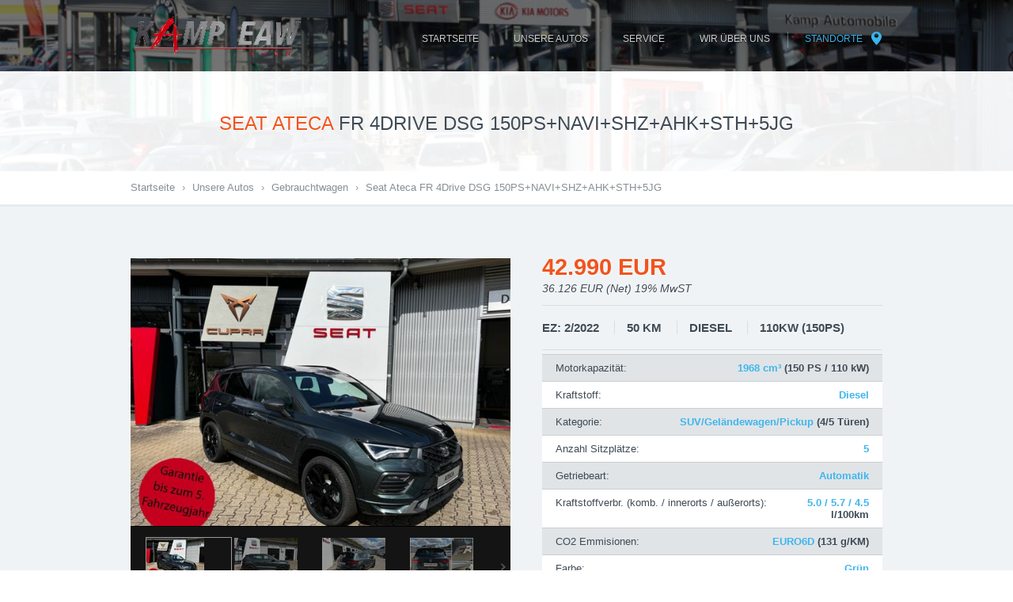

--- FILE ---
content_type: text/html; charset=UTF-8
request_url: https://www.kamp-eaw.de/wagen.php?id=3649
body_size: 6336
content:
<!DOCTYPE html>
<!--[if lt IE 7 ]><html lang="en" class="no-js ie ie6"> <![endif]-->
<!--[if IE 7 ]><html lang="en" class="no-js ie ie7"> <![endif]-->
<!--[if IE 8 ]><html lang="en" class="no-js ie ie8"> <![endif]-->
<!--[if IE 9 ]><html lang="en" class="no-js ie ie9"> <![endif]-->
<!--[if gt IE 9]><html lang="en" class="no-js ie"> <![endif]-->
<!--[if !IE]><html lang="en" class="no-js"><![endif]-->
	<head>
		<meta charset="utf-8" />
		<meta http-equiv="X-UA-Compatible" content="IE=edge,chrome=1" />
		<meta name="author" content="Nexolutions" />
		<meta name="viewport" content="width=device-width,initial-scale=1" />
		<meta name="publisher" content="Kamp-EAW GmbH" />
		<meta name="copyright" content="Kamp-EAW GmbH" />
		<meta name="page-topic" content="Automobil-Vertragshändler Seat, Skoda, Kia" />
		<meta name="page-type" content="Anzeige Kleinanzeige" />
		<meta name="audience" content="Alle" />
		<meta name="revisit-after" content="7 days" />
		<meta name="robots" content="all" />
		<meta name="description" content="Kamp-EAW GmbH ist Vertragshändler und -werkstatt für die Marken Skoda, Seat, Nissan und Kia. Zudem Servicepoint für VW-Nutzfahrzeuge" />
		<meta name="keywords" content="Auto,Automobile,Autohändler,Skoda,Seat,Kia,VW-Service,Autowerkstatt,Autoverkauf,Neuwagen,Gebrauchtwagen,Kamp,EAW,Wissen,Sieg,Betzdorf" />
		<title>Kamp-EAW GmbH</title>
		<link rel="shortcut icon" href="./favicon.ico" type="image/x-icon">
		<link rel="icon" href="./favicon.ico" type="image/x-icon">
		<link rel="stylesheet" type="text/css" media="screen" href="http://fonts.googleapis.com/css?family=Cabin:400,400italic,500,600,700|PT+Serif+Caption:400,400italic" />
		<link rel="stylesheet" type="text/css" media="screen" href="./_css/style.css" />
		<link rel="stylesheet" type="text/css" media="screen" href="./_css/screen.css" />
		<link rel="stylesheet" type="text/css" media="screen" href="./_css/cusel.css" />
		<link rel="stylesheet" type="text/css" media="screen" href="./_css/jslider.css" />
	</head>
	<body>
		<div class="body_wrap homepage">
			<div class="header_top">
				<div class="container">
					<div class="logo">
						<a href="./index.php"><img src="./_img/kamp.png" alt=""></a>
					</div>
					<nav id="topmenu" class="clearfix">            
						<ul class="dropdown" id="menu-menu">    
							<li class="menu-level-0"><a href="./index.php"><span>Startseite</span></a></li>
							<li class="menu-level-0"><a href="https://home.mobile.de/KAMP-EAWGMBH#ses"><span>Unsere Autos</span></a></li>
							<!-- <li class="menu-level-0"><a href="#"><span>Unsere Autos</span></a>
								<ul class="submenu-1">
									<li class="menu-level-1"><a href="./neuwagen.php"><span>Neuwagen</span></a></li>
									<li class="menu-level-1"><a href="./gebrauchtwagen.php"><span>Gebrauchtwagen</span></a></li>
								</ul>
							</li> -->
							<li class="menu-level-0"><a href="./service.php"><span>Service</span></a></li>
							<li class="menu-level-0"><a href="#"><span>Wir Über Uns</span></a>
								<ul class="submenu-1">
									<li class="menu-level-1"><a href="./wer-wir-sind.php"><span>Wer Wir Sind</span></a></li>
									<li class="menu-level-1"><a href="./geschichte.php"><span>Geschichte</span></a></li>
								</ul>
							</li>
							<li class="menu-level-0"><a href="./kontakt.php"><span>Standorte</span></a></li>                           
						</ul>   
					</nav>   
				</div>
			</div>			<div class="header header_thin" style="background-image:url(./_img/1.jpg)">			
				<div class="header_title">
					<h1>
						<span>Seat Ateca</span>
FR 4Drive DSG 150PS+NAVI+SHZ+AHK+STH+5JG 					</h1>
				</div>
			</div>
			<div class="middle_row row_white breadcrumbs">
				<div class="container">
					<a href="./index.php">Startseite</a> 
					<span class="separator">&rsaquo;</span> 
					<span>Unsere Autos</span>
					<span class="separator">&rsaquo;</span> 
					<a href="./gebrauchtwagen.php">Gebrauchtwagen</a>
					<span class="separator">&rsaquo;</span>
					<span class="current">Seat Ateca FR 4Drive DSG 150PS+NAVI+SHZ+AHK+STH+5JG</span>
				</div>
			</div>
			<div id="middle" class="full_width">
				<div class="container clearfix">  
					<div class="content">
						<div class="offer_details clearfix">
							<div class="offer_gallery">
								<div class="gallery_images">
									<div id="gallery_images">
										<div class="gallery_image_item"> 
											<img src="https://img.classistatic.de/api/v1/mo-prod/images/3d/3dc564f5-30e9-420b-95b0-a99b0d5fe980?rule=mo-640.jpg" alt="">
											<a href="https://img.classistatic.de/api/v1/mo-prod/images/3d/3dc564f5-30e9-420b-95b0-a99b0d5fe980?rule=mo-640.jpg" data-rel="prettyPhoto[gal]"></a>
										</div>
										<div class="gallery_image_item"> 
											<img src="https://img.classistatic.de/api/v1/mo-prod/images/c5/c594ea5d-6e94-46c4-8cc3-aff24d0d47f8?rule=mo-640.jpg" alt="">
											<a href="https://img.classistatic.de/api/v1/mo-prod/images/c5/c594ea5d-6e94-46c4-8cc3-aff24d0d47f8?rule=mo-640.jpg" data-rel="prettyPhoto[gal]"></a>
										</div>
										<div class="gallery_image_item"> 
											<img src="https://img.classistatic.de/api/v1/mo-prod/images/18/18becffa-ef8a-4cd9-befa-c41d2fad34c0?rule=mo-640.jpg" alt="">
											<a href="https://img.classistatic.de/api/v1/mo-prod/images/18/18becffa-ef8a-4cd9-befa-c41d2fad34c0?rule=mo-640.jpg" data-rel="prettyPhoto[gal]"></a>
										</div>
										<div class="gallery_image_item"> 
											<img src="https://img.classistatic.de/api/v1/mo-prod/images/8d/8da8e197-877c-407f-b37c-0ecb30543145?rule=mo-640.jpg" alt="">
											<a href="https://img.classistatic.de/api/v1/mo-prod/images/8d/8da8e197-877c-407f-b37c-0ecb30543145?rule=mo-640.jpg" data-rel="prettyPhoto[gal]"></a>
										</div>
										<div class="gallery_image_item"> 
											<img src="https://img.classistatic.de/api/v1/mo-prod/images/27/2705d336-de6b-41ac-9988-574498a90057?rule=mo-640.jpg" alt="">
											<a href="https://img.classistatic.de/api/v1/mo-prod/images/27/2705d336-de6b-41ac-9988-574498a90057?rule=mo-640.jpg" data-rel="prettyPhoto[gal]"></a>
										</div>
										<div class="gallery_image_item"> 
											<img src="https://img.classistatic.de/api/v1/mo-prod/images/1d/1de0a10a-09ed-4e35-84e9-16ea50f2f1b9?rule=mo-640.jpg" alt="">
											<a href="https://img.classistatic.de/api/v1/mo-prod/images/1d/1de0a10a-09ed-4e35-84e9-16ea50f2f1b9?rule=mo-640.jpg" data-rel="prettyPhoto[gal]"></a>
										</div>
										<div class="gallery_image_item"> 
											<img src="https://img.classistatic.de/api/v1/mo-prod/images/ce/ce211d24-182a-4b0a-874d-c590baf4cf53?rule=mo-640.jpg" alt="">
											<a href="https://img.classistatic.de/api/v1/mo-prod/images/ce/ce211d24-182a-4b0a-874d-c590baf4cf53?rule=mo-640.jpg" data-rel="prettyPhoto[gal]"></a>
										</div>
										<div class="gallery_image_item"> 
											<img src="https://img.classistatic.de/api/v1/mo-prod/images/b9/b99813ee-4270-41ae-ad92-0c86cbd291ee?rule=mo-640.jpg" alt="">
											<a href="https://img.classistatic.de/api/v1/mo-prod/images/b9/b99813ee-4270-41ae-ad92-0c86cbd291ee?rule=mo-640.jpg" data-rel="prettyPhoto[gal]"></a>
										</div>
										<div class="gallery_image_item"> 
											<img src="https://img.classistatic.de/api/v1/mo-prod/images/a1/a10d7e30-c61b-46f4-a2e0-4857a0f5f71e?rule=mo-640.jpg" alt="">
											<a href="https://img.classistatic.de/api/v1/mo-prod/images/a1/a10d7e30-c61b-46f4-a2e0-4857a0f5f71e?rule=mo-640.jpg" data-rel="prettyPhoto[gal]"></a>
										</div>
										<div class="gallery_image_item"> 
											<img src="https://img.classistatic.de/api/v1/mo-prod/images/7d/7d42a0dc-56b7-4489-b4ad-874d9b893f9e?rule=mo-640.jpg" alt="">
											<a href="https://img.classistatic.de/api/v1/mo-prod/images/7d/7d42a0dc-56b7-4489-b4ad-874d9b893f9e?rule=mo-640.jpg" data-rel="prettyPhoto[gal]"></a>
										</div>
										<div class="gallery_image_item"> 
											<img src="https://img.classistatic.de/api/v1/mo-prod/images/1b/1be212f8-d295-44b4-bedc-aa90f5aa38e3?rule=mo-640.jpg" alt="">
											<a href="https://img.classistatic.de/api/v1/mo-prod/images/1b/1be212f8-d295-44b4-bedc-aa90f5aa38e3?rule=mo-640.jpg" data-rel="prettyPhoto[gal]"></a>
										</div>
										<div class="gallery_image_item"> 
											<img src="https://img.classistatic.de/api/v1/mo-prod/images/4d/4d716b28-86e0-401d-b0d9-5222972a0157?rule=mo-640.jpg" alt="">
											<a href="https://img.classistatic.de/api/v1/mo-prod/images/4d/4d716b28-86e0-401d-b0d9-5222972a0157?rule=mo-640.jpg" data-rel="prettyPhoto[gal]"></a>
										</div>
										<div class="gallery_image_item"> 
											<img src="https://img.classistatic.de/api/v1/mo-prod/images/83/8360e6ba-09d3-4ec4-965c-114e22db3313?rule=mo-640.jpg" alt="">
											<a href="https://img.classistatic.de/api/v1/mo-prod/images/83/8360e6ba-09d3-4ec4-965c-114e22db3313?rule=mo-640.jpg" data-rel="prettyPhoto[gal]"></a>
										</div>
										<div class="gallery_image_item"> 
											<img src="https://img.classistatic.de/api/v1/mo-prod/images/40/400f788e-1b19-4394-8427-255d36e09315?rule=mo-640.jpg" alt="">
											<a href="https://img.classistatic.de/api/v1/mo-prod/images/40/400f788e-1b19-4394-8427-255d36e09315?rule=mo-640.jpg" data-rel="prettyPhoto[gal]"></a>
										</div>
										<div class="gallery_image_item"> 
											<img src="https://img.classistatic.de/api/v1/mo-prod/images/f8/f81cad03-755e-4537-8db4-0e33f91eea15?rule=mo-640.jpg" alt="">
											<a href="https://img.classistatic.de/api/v1/mo-prod/images/f8/f81cad03-755e-4537-8db4-0e33f91eea15?rule=mo-640.jpg" data-rel="prettyPhoto[gal]"></a>
										</div>
										<div class="gallery_image_item"> 
											<img src="https://img.classistatic.de/api/v1/mo-prod/images/50/50c6e3a8-15f8-4480-8833-34a03fb678a7?rule=mo-640.jpg" alt="">
											<a href="https://img.classistatic.de/api/v1/mo-prod/images/50/50c6e3a8-15f8-4480-8833-34a03fb678a7?rule=mo-640.jpg" data-rel="prettyPhoto[gal]"></a>
										</div>
										<div class="gallery_image_item"> 
											<img src="https://img.classistatic.de/api/v1/mo-prod/images/98/98d87f3e-544f-4d6e-81cd-6038a74432f5?rule=mo-640.jpg" alt="">
											<a href="https://img.classistatic.de/api/v1/mo-prod/images/98/98d87f3e-544f-4d6e-81cd-6038a74432f5?rule=mo-640.jpg" data-rel="prettyPhoto[gal]"></a>
										</div>
										<div class="gallery_image_item"> 
											<img src="https://img.classistatic.de/api/v1/mo-prod/images/df/df9be05a-f77f-48e6-879e-717e4bec73a4?rule=mo-640.jpg" alt="">
											<a href="https://img.classistatic.de/api/v1/mo-prod/images/df/df9be05a-f77f-48e6-879e-717e4bec73a4?rule=mo-640.jpg" data-rel="prettyPhoto[gal]"></a>
										</div>
										<div class="gallery_image_item"> 
											<img src="https://img.classistatic.de/api/v1/mo-prod/images/6c/6cb703e2-71ac-47b8-b929-346baa573723?rule=mo-640.jpg" alt="">
											<a href="https://img.classistatic.de/api/v1/mo-prod/images/6c/6cb703e2-71ac-47b8-b929-346baa573723?rule=mo-640.jpg" data-rel="prettyPhoto[gal]"></a>
										</div>
										<div class="gallery_image_item"> 
											<img src="https://img.classistatic.de/api/v1/mo-prod/images/41/416b0a25-6bf9-4b86-abea-dee1c9a73923?rule=mo-640.jpg" alt="">
											<a href="https://img.classistatic.de/api/v1/mo-prod/images/41/416b0a25-6bf9-4b86-abea-dee1c9a73923?rule=mo-640.jpg" data-rel="prettyPhoto[gal]"></a>
										</div>
									</div>
								</div>
								
								<div class="gallery_thumbs">
									<div id="gallery_thumbs">
										<a href="#"><img src="https://img.classistatic.de/api/v1/mo-prod/images/3d/3dc564f5-30e9-420b-95b0-a99b0d5fe980?rule=mo-80.jpg" alt=""></a>
										<a href="#"><img src="https://img.classistatic.de/api/v1/mo-prod/images/c5/c594ea5d-6e94-46c4-8cc3-aff24d0d47f8?rule=mo-80.jpg" alt=""></a>
										<a href="#"><img src="https://img.classistatic.de/api/v1/mo-prod/images/18/18becffa-ef8a-4cd9-befa-c41d2fad34c0?rule=mo-80.jpg" alt=""></a>
										<a href="#"><img src="https://img.classistatic.de/api/v1/mo-prod/images/8d/8da8e197-877c-407f-b37c-0ecb30543145?rule=mo-80.jpg" alt=""></a>
										<a href="#"><img src="https://img.classistatic.de/api/v1/mo-prod/images/27/2705d336-de6b-41ac-9988-574498a90057?rule=mo-80.jpg" alt=""></a>
										<a href="#"><img src="https://img.classistatic.de/api/v1/mo-prod/images/1d/1de0a10a-09ed-4e35-84e9-16ea50f2f1b9?rule=mo-80.jpg" alt=""></a>
										<a href="#"><img src="https://img.classistatic.de/api/v1/mo-prod/images/ce/ce211d24-182a-4b0a-874d-c590baf4cf53?rule=mo-80.jpg" alt=""></a>
										<a href="#"><img src="https://img.classistatic.de/api/v1/mo-prod/images/b9/b99813ee-4270-41ae-ad92-0c86cbd291ee?rule=mo-80.jpg" alt=""></a>
										<a href="#"><img src="https://img.classistatic.de/api/v1/mo-prod/images/a1/a10d7e30-c61b-46f4-a2e0-4857a0f5f71e?rule=mo-80.jpg" alt=""></a>
										<a href="#"><img src="https://img.classistatic.de/api/v1/mo-prod/images/7d/7d42a0dc-56b7-4489-b4ad-874d9b893f9e?rule=mo-80.jpg" alt=""></a>
										<a href="#"><img src="https://img.classistatic.de/api/v1/mo-prod/images/1b/1be212f8-d295-44b4-bedc-aa90f5aa38e3?rule=mo-80.jpg" alt=""></a>
										<a href="#"><img src="https://img.classistatic.de/api/v1/mo-prod/images/4d/4d716b28-86e0-401d-b0d9-5222972a0157?rule=mo-80.jpg" alt=""></a>
										<a href="#"><img src="https://img.classistatic.de/api/v1/mo-prod/images/83/8360e6ba-09d3-4ec4-965c-114e22db3313?rule=mo-80.jpg" alt=""></a>
										<a href="#"><img src="https://img.classistatic.de/api/v1/mo-prod/images/40/400f788e-1b19-4394-8427-255d36e09315?rule=mo-80.jpg" alt=""></a>
										<a href="#"><img src="https://img.classistatic.de/api/v1/mo-prod/images/f8/f81cad03-755e-4537-8db4-0e33f91eea15?rule=mo-80.jpg" alt=""></a>
										<a href="#"><img src="https://img.classistatic.de/api/v1/mo-prod/images/50/50c6e3a8-15f8-4480-8833-34a03fb678a7?rule=mo-80.jpg" alt=""></a>
										<a href="#"><img src="https://img.classistatic.de/api/v1/mo-prod/images/98/98d87f3e-544f-4d6e-81cd-6038a74432f5?rule=mo-80.jpg" alt=""></a>
										<a href="#"><img src="https://img.classistatic.de/api/v1/mo-prod/images/df/df9be05a-f77f-48e6-879e-717e4bec73a4?rule=mo-80.jpg" alt=""></a>
										<a href="#"><img src="https://img.classistatic.de/api/v1/mo-prod/images/6c/6cb703e2-71ac-47b8-b929-346baa573723?rule=mo-80.jpg" alt=""></a>
										<a href="#"><img src="https://img.classistatic.de/api/v1/mo-prod/images/41/416b0a25-6bf9-4b86-abea-dee1c9a73923?rule=mo-80.jpg" alt=""></a>
									</div>
									<a href="#" class="prev" id="gallery_thumbs_prev"></a>
									<a href="#" class="next" id="gallery_thumbs_next"></a>
								</div>							
							</div>
							<div class="offer_aside">
								<div class="offer_price">
									<strong>42.990 EUR</strong><br>
									<em>36.126 EUR (Net)  19% MwST</em>
								</div>
								<div class="offer_data">
									<ul>
										<li>EZ: 2/2022</li>
										<li>50 KM</li>
										<li>Diesel</li>
										<li>110kW (150PS)</li>
									</ul>
								</div>
								<div class="offer_specification">
									<ul>
										<li><span class="spec_name">Motorkapazität:</span> <strong class="spec_value">1968 cm³</strong> (150 PS / 110 kW)</li>
										<li><span class="spec_name">Kraftstoff:</span> <strong class="spec_value">Diesel</strong></li>
										<li><span class="spec_name">Kategorie:</span> <strong class="spec_value">SUV/Geländewagen/Pickup</strong> (4/5 Türen)</li>
										<li><span class="spec_name">Anzahl Sitzplätze:</span> <strong class="spec_value">5</strong></li>
										<li><span class="spec_name">Getriebeart:</span> <strong class="spec_value">Automatik</strong></li>
										<li><span class="spec_name">Kraftstoffverbr. (komb. / innerorts / außerorts):</span> <strong class="spec_value">5.0 / 5.7 / 4.5</strong> l/100km</li>
										<li><span class="spec_name">CO2 Emmisionen:</span> <strong class="spec_value">EURO6D</strong> (131 g/KM)</li>
										<li><span class="spec_name">Farbe:</span> <strong class="spec_value">Grün</strong></li>
										<li><span class="spec_name">Herstellerfarbbezeichnung:</span> <strong class="spec_value">&quot;CAMOUFLAGE&quot; GRÜN</strong></li>
										<li><span class="spec_name">Innenausstattung:</span> <strong class="spec_value">Alcantara</strong> (Farbe: Schwarz)</li>
										<li><span class="spec_name">Verfügbarkeit:</span> <strong class="spec_value">Sofort</strong></li>
									</ul>
								</div>
							</div>
						</div>
						<div class="details_tabs">
							<ul class="tabs linked">
								<li><a href="#t_beschreibung"><span>Beschreibung</span></a></li>
								<li><a href="#t_ausstattung"><span>Ausstattung</span></a></li>
							</ul>
							<div id="t_beschreibung" class="tabcontent clearfix">
								<div class="col">
Garantie bis zum 5 Fahrzeugjahr oder 100.000km !     Sonderausstattung:   Anhängerkupplung (Kugelkopf mit elektr. Entriegelung, schwenkbar), Business-Paket Infotain, Dachhimmel schwarz, Fahrassistenz-Paket XL, Fahrassistenz-System: Adaptive Fahrwerksregelung (DCC), Fahrassistenz-System: Anhänger-Rangierassistent (Trailer Assist), Gepäckraum-Abtrennung (Netz), Heckklappe/-Deckel elektr. betätigt (öffnen + schliessen, sensorgesteuert), Kamerasystem Umgebungsansicht (Top View, 360°), Kombiinstrument digital (virtual cockpit), Licht- und Sicht-Paket, LM-Felgen 8x19 (Exclusive IX, Schwarz, glanzgedreht), Rücksitzlehnen umklappbar mit Fernentriegelung im Kofferraum, Schiebe-/Hebedach elektrisch (Glas), Sitz vorn links elektr. verstellbar (mit Memory), Sitz-Paket Dinamica, Sonderlackierung Exclusive, Standheizung mit Fernbedienung, Steckdose 230V    <br /><br /><h3>Weitere Ausstattung</h3>  3. Bremsleuchte, Ablagetasche an Vordersitzlehnen, Airbag Beifahrerseite abschaltbar, Airbag Fahrer-/Beifahrerseite, Antriebs-Schlupfregelung (ASR), Antriebsart: Allradantrieb, Außenspiegel elektr. verstell-, heiz- und anklappbar mit Spiegelabsenkung, Außenspiegel grau, Blinkleuchten LED in Außenspiegel integriert, Bluetooth-Schnittstelle mit Freisprecheinrichtung integriert, Bordcomputer, Brillenfach, Dachreling, Doppeltonhorn, Einstiegsleisten beleuchtet, Elektron. Querdifferentialsperre (XDS), Fahrassistenz-System: Berganfahr-Assistent (Hill-Holder), Fahrassistenz-System: Fahrprofilauswahl (SEAT Drive Profile), Fahrassistenz-System: Müdigkeitserkennung, Fahrassistenz-System: Umfeldbeobachtungssystem (Front assist) mit City-Notbremsfunktion, Fensterheber elektrisch vorn + hinten mit Komfortschaltung, Gepäckraumabdeckung / Rollo, Handschuhfach beleuchtet, Heckleuchten LED mit dynamischem Blinklicht, Heckspoiler Wagenfarbe, Innenraumlicht-Paket LED, Isofix-Aufnahmen für Kindersitz, Karosserie: 5-türig, Klimaanlage Climatronic 2-Zonen, Knieairbag Fahrerseite, Kofferraumbeleuchtung, Kopf-Airbag-System, Lendenwirbelstütze Sitz vorn links, verstellbar, Lendenwirbelstütze Sitz vorn rechts, verstellbar, Mittelarmlehne hinten, Mittelkonsole vorn mit Mittelarmlehne, Becherhalter, Ablagebox und Luftausströmer hinten, Modellpflege, Motor 2,0 Ltr. - 110 kW TDI, Nebelscheinwerfer LED mit Abbiegelicht, Notrufsystem, Parkbremse elektrisch mit Auto-Hold-Funktion, Pedale Aluminium-Design, Radstand 2630 mm, Reifen-Reparaturset, Reifenkontroll-Anzeige, Rückfahrkamera, Rücksitzlehne geteilt/klappbar (1/3-2/3), Schadstoffarm nach Abgasnorm Euro 6d, Schalt-/Wählhebelgriff Leder, Scheinwerfer Voll-LED, Schließ-/Startsystem Kessy, SEAT Media-System Plus, Seitenairbag, Seitenscheiben hinten und Heckscheibe abgedunkelt, Sitz vorn links höhenverstellbar, Sitz vorn rechts höhenverstellbar, Sonnenblende links mit Spiegel (beleuchtet), Sonnenblende rechts mit Spiegel (beleuchtet), Start/Stop-Anlage, Stau-/Ablagefach unter Sitz vorn links, Steckdose (12V-Anschluß) vorn, Stoßfänger FR-Design, USB-Ladeanschlüsse (2-fach, Typ C) für 2.Sitzreihe, Verzurrösen Koffer-/Laderaum, Wärmeschutzverglasung									<br /><br />
								</div>
							</div>
							<div id="t_ausstattung" class="tabcontent clearfix">
								<div class="col col_1_4">
									<ul>
<li>Metallic</li><li>Allradantrieb</li><li>Schiebedach</li><li>Anhängerkupplung</li><li>Leichtmetallfelgen</li><li>Zentralverriegelung</li><li>Elektr. Fensterheber</li><li>Elektr. Wegfahrsperre</li><li>Servolenkung</li><li>ABS</li><li>ESP</li><li>Navigationssystem</li><li>Scheckheftgepflegt</li><li>Tempomat</li><li>Standheizung</li><li>Einparkhilfe</li><li>Sitzheizung</li><li>Partikelfilter</li>									</ul>
								</div>
								<div class="col col_1_4">
									<ul>
<li>HU neu</li><li>Garantie</li><li>Regensensor</li><li>Sportsitze</li><li>Elektr. Seitenspiegel</li><li>Sportfahrwerk</li><li>Sportpaket</li><li>Bluetooth</li><li>Bordcomputer</li><li>Elektr. Sitzeinstellung</li><li>Freisprecheinrichtung</li><li>Multifunktionslenkrad</li><li>Tuner/Radio</li><li>Isofix</li><li>Lichtsensor</li><li>Nebelscheinwerfer</li><li>Tagfahrlicht</li><li>Traktionskontrolle</li>									</ul>
								</div>
								<div class="col col_1_4">
									<ul>
<li>Nichtraucher-Fahrzeug</li><li>Start/Stopp-Automatik</li><li>Dachreling</li><li>Spurhalteassistent</li><li>Notbremsassistent</li><li>Schlüssellose Zentralverriegelung</li><li>Totwinkel-Assistent</li><li>Armlehne</li><li>Beheizbare Frontscheibe</li><li>Beheizbares Lenkrad</li><li>Berganfahrassistent</li><li>Elektr. Heckklappe</li><li>Lederlenkrad</li><li>Lordosenstütze</li><li>Müdigkeitswarner</li><li>Notrufsystem</li><li>Reifendruckkontrolle</li><li>Schaltwippen</li>									</ul>
								</div>
								<div class="col col_1_4">
									<ul>
<li>Soundsystem</li><li>Sprachsteuerung</li><li>Touchscreen</li><li>USB</li><li>Verkehrszeichenerkennung</li><li>Fernlichtassistent</li><li>Sommerreifen</li><li>Winterpaket</li><li>Abstandswarner</li><li>Ambiente-Beleuchtung</li><li>Apple CarPlay</li><li>Android Auto</li><li>Volldigitales Kombiinstrument</li><li>Induktionsladen für Smartphones</li><li>Innenspiegel autom. abblendend</li>									</ul>
								</div>
							</div>
						</div>
						<div class="text_box">
							<p>
							<a href="#" class="btn btn_big btn_white"><span>Gefällt dir? Melde dich bei uns: <strong>0 27 42 - 96 89 80</strong></span></a>
							</p>
							<p><em>Irrtümer und Zwischenverkauf vorbehalten.</em></p>
						</div>
					</div>        
				</div>
			</div>
		<div class="middle_row row_light_gray brand_list">
			<div class="container">
				<h2>Unsere Marken:</h2>
				<ul>
					<li><a href="http://www.seat.de/"><img src="./_img/marken/seat.png" alt="Seat"></a></li>
					<li><a href="http://eaw-gmbh.skoda-auto.de/"><img src="./_img/marken/IMG_7672.png" alt="Skoda"></a></li>
					<li><a href="https://www.cupraofficial.de/?idcmp=sea:10_BRAND_Exact:GOOGLE:Brand:cupra:NA:NA:cupra&dns=true&gclid=EAIaIQobChMI64Lg9vXJ8wIVoujtCh2nuQAoEAAYASAAEgJIZvD_BwE&gclsrc=aw.ds"><img src="./_img/marken/1200px-Cupra.svg.png" alt="Cupra"></a></li>
				</ul>
			</div>
		</div>
		<div class="footer">
			<div class="container clearfix">
				<div class="f_col f_col_1">
					<h3>Sonstiges:</h3>
					<ul>
						<li><a href="./agb.php"><span>A.G.B</span></a></li> 
						<li><a href="./gebrauchtwagengarantie.php"><span>Gebrauchtwagengarantie</span></a></li>
						<li><a href="./kontakt.php"><span>Kontakt</span></a></li>
						<li><a href="./datenschutz.php"><span>Datenschutz</span></a></li>
						<li><a href="./impressum.php"><span>Impressum</span></a></li>
					</ul>
				</div>        
				<div class="f_col f_col_3">   
					<h3>Öffnungszeiten</h3>
					<div class="footer_address">
						<div class="address">
							<strong>Verkauf</strong><br />
							Mo - Fr: 8:00 - 18:00 Uhr<br>
							Sa: 8:00 - 12:00 Uhr
						</div>
						<div class="address">
							<strong>Werkstatt & Lager</strong><br />
							Mo - Do: 8:00 - 16:30 Uhr<br />
							Fr: 8:00 - 15:30 Uhr<br />
							Sa: 8:00 - 12:00 Uhr
						</div>
					</div>
				</div>        
				<div class="f_col f_col_4">   
					<h3>Anschrift</h3>
					<div class="footer_address">
						<div class="address">
							<strong>Kamp-EAW GmbH</strong>
							<br />
							Walzwerkstr. 10-12<br />
							57537 Wissen<br />
							<strong>Tel:</strong> 0 27 42 / 9 68 98-0<br />
							<strong>Fax:</strong> 0 27 42 / 9 11 30-2<br />
						</div>
					</div>
					<div class="footer_map" style="background:url('./_img/map.png');">
						<a href="./kontakt.php" class="amap"></a>
					</div>
				</div>					
					<div class="clear"></div>
					<div class="footer_line"><div class="footer_line_inner"></div></div>
					<div class="footer_contacts">
						<span class="phone">0 27 42 / 9 68 98-0</span>
						<span class="email">info@kamp-eaw.de</span>
					</div>				
					<div class="copyright">
						Copyright &copy; 2026 by Kamp-EAW GmbH
					</div>
				</div> 
			</div>
		</div>
		<script type="text/javascript" src="./_js/libs/modernizr.min.js"></script>
		<script type="text/javascript" src="./_js/libs/respond.min.js"></script>					 
		<script type="text/javascript" src="./_js/libs/jquery.min.js"></script>
		<script type="text/javascript" src="./_js/jquery.easing.min.js"></script>
		<script type="text/javascript" src="./_js/general.js"></script>
		<script type="text/javascript" src="./_js/hoverIntent.js"></script>
		<script type="text/javascript" src="./_js/jquery.carouFredSel.min.js"></script>
		<script type="text/javascript" src="./_js/jquery.touchSwipe.min.js"></script>
		<script type="text/javascript" src="./_js/cusel-min.js"></script>
		<script type="text/javascript" src="./_js/jquery.customInput.js"></script>
		<script type="text/javascript" src="./_js/jquery.slider.bundle.js"></script>
		<link href="./_css/prettyPhoto.css" rel="stylesheet">
		<script type="text/javascript" src="./_js/jquery.tools.min.js"></script>
		<script type="text/javascript" src="./_js/jquery.prettyPhoto.js"></script>
		<script>	
				jQuery(document).ready(function($) {	
					function carGalleryInit() {
						$('#gallery_thumbs').children().each(function(i) {
							$(this).addClass( 'itm'+i );
							$(this).click(function() {
								$('#gallery_images').trigger('slideTo',[i, 0, true]);
								$('#gallery_thumbs a').removeClass('selected');
								$(this).addClass('selected');
								return false;
							});
						});
						$('#gallery_thumbs a.itm0').addClass('selected');
							
						$('#gallery_images').carouFredSel({
							infinite: false,
							circular: false,
							auto: false,
							width: '100%',
							scroll: {
								items : 1,
								fx : "crossfade"
							}
						});
						$('#gallery_thumbs').carouFredSel({
							prev : "#gallery_thumbs_prev",
							next : "#gallery_thumbs_next", 
							infinite: false,
							circular: false,
							auto: false,
							width: '100%',
							scroll: {
								items : 1
							}
						});		
					}
					
					$(window).load(function() {
						carGalleryInit();
					}); 
					var resizeTimer;
					$(window).resize(function() {
						clearTimeout(resizeTimer);
						resizeTimer = setTimeout(carGalleryInit, 100);
					});	          
				});
			</script> 
	</body>
</html>

--- FILE ---
content_type: text/css
request_url: https://www.kamp-eaw.de/_css/style.css
body_size: 17765
content:
html,body,div,span,applet,object,iframe,h1,h2,h3,h4,h5,h6,p,blockquote,pre,a,abbr,acronym,address,big,cite,code,del,dfn,em,img,ins,kbd,q,s,samp,small,strike,strong,sub,sup,tt,var,b,u,i,center,dl,dt,dd,ol,ul,li,fieldset,form,label,legend,table,caption,tbody,tfoot,thead,tr,th,td,article,aside,canvas,details,embed,figure,figcaption,footer,header,hgroup,menu,nav,output,ruby,section,summary,time,mark,audio,video{margin:0;padding:0;border:0;font-size:100%;font:inherit;vertical-align:baseline}article,aside,details,figcaption,figure,footer,header,hgroup,menu,nav,section{display:block}body{line-height:1}ol,ul{list-style:none}blockquote,q{quotes:none}blockquote:before,blockquote:after,q:before,q:after{content:'';content:none}table{border-collapse:collapse;border-spacing:0}html{font-size:100%;-webkit-text-size-adjust:100%;-ms-text-size-adjust:100%;-webkit-font-smoothing:antialiased}img{max-width:100%!important;height:auto!important}body{font-family:'Cabin',sans-serif;color:#4f5e62;font-size:14px;line-height:1.6em;position:relative}body:before{content:url(../_img/select-opacity.png) url(../_img/dropdown_bg.png);display:none}.body_wrap{width:100%;position:relative}::-moz-selection{background:#f25a23;color:#fff;text-shadow:none}::selection{background:#f25a23;color:#fff;text-shadow:none}.aligncenter,div.aligncenter{display:block;margin-left:auto;margin-right:auto}.alignleft{float:left}.alignright{float:right}.text-right{text-align:right}.text-left{text-align:left}.text-center{text-align:center}html body * span.clear,html body * div.clear,html body * li.clear,html body * dd.clear{background:none;border:0;clear:both;display:block;float:none;font-size:0;list-style:none;margin:0;padding:0;overflow:hidden;visibility:hidden;width:0;height:0}.clearfix{*zoom:1}.clearfix:before,.clearfix:after{display:table;line-height:0;content:""}.clearfix:after{clear:both}h1,h2,h3,h4,h5,h6{color:#3f4b56;font-family:'Cabin',sans-serif;font-weight:400;line-height:1.2em;margin-bottom:1em}h1{font-size:27px}h2{font-size:21px}h3{font-size:19px}h4{font-size:17px}h5{font-size:15px}h6{font-size:14px}h1 span,h2 span,h3 span,h4 span,h5 span,h6 span{font-weight:400;color:#f1541e}.post-detail .entry h1{margin:0 0 1em;padding:0}.post-detail .entry h2{margin:35px 0 20px}.post-detail .entry h3{margin:35px 0 20px}.post-detail .entry h4{margin:20px 0 10px}.post-detail .entry h5{margin:20px 0 10px}.post-detail .entry h6{margin:20px 0 10px}em{font-style:italic}strong{font-weight:700}small{font-size:85%}sub,sup{font-size:75%;line-height:0;position:relative;vertical-align:baseline}sup{top:-.5em}sub{bottom:-.25em}ins{background-color:#ff9;color:#000;text-decoration:none}mark{background-color:#ff9;color:#000;font-style:italic;font-weight:700}del{text-decoration:line-through}dfn{font-style:italic}pre,code,kbd,samp{font-family:monospace,serif;_font-family:'courier new',monospace;font-size:1em}pre{white-space:pre;white-space:pre-wrap;word-wrap:break-word}.text-red{color:#ff8a00}.text-blue{color:#168dc5}.text-gray{color:gray}.text-green{color:#009551}.sidebar mark{background:#fff;color:#ff8a00!important;display:block;padding:5px;font-weight:400;font-size:110%}.title-arrow{background:url(../_img/icons/icon_arrow_gray.png) 0 4px no-repeat;padding-left:15px}blockquote cite{display:block;font-size:14px;color:#4f5e62}blockquote cite:before{content:"\2014 \0020"}blockquote cite a,blockquote cite a:visited,blockquote cite a:visited{text-decoration:underline}hr{border:solid #d4d4d4;border-width:1px 0 0;clear:both;margin:10px 0 20px;height:0}a,a:visited{color:#34a4d8;text-decoration:none;outline:none}a:hover,a:focus{color:#f25821}ul{list-style:none outside}ol{list-style:decimal}ol.roman-list{list-style:upper-roman}ol.roman-list > li{font-weight:700;padding-bottom:15px}ol.roman-list > li > ol{font-weight:400}dd{margin:0 0 0 40px}nav ul,nav ol{list-style:none;list-style-image:none;margin:0;padding:0}table{border-collapse:collapse;border-spacing:0}td{vertical-align:top}fieldset{padding:20px;border:1px solid #c9c9c9}form{font-family:'Cabin',sans-serif;font-size:14px;color:#111}form .row{padding:5px 0}input[type="text"],input[type="password"],input[type="email"],input[type="reset"],select,textarea{resize:none;font-family:'Cabin',sans-serif;background:#f0f3f5;font-size:13px;border:1px solid;border-color:#d7dfe4 #f2f5f6 #f2f5f6 #d7dfe4;padding:8px 10px;color:#4d4d4d;-webkit-border-radius:3px;border-radius:3px}input[type="text"],input[type="password"],input[type="email"],select{height:16px;line-height:16px}textarea{width:90%;overflow:auto;resize:vertical}input,textarea,input[type="submit"]:focus,div{outline:0 none}input[type="radio"],input[type="checkbox"]{margin-right:10px;margin-left:10px}button::-moz-focus-inner{border:0;padding:0}input[type="reset"],input[type="submit"],input[type="button"],button{border:none;color:#f25620;margin:10px 0;padding:0;height:32px;line-height:30px;text-align:left;font-family:'Cabin',sans-serif;font-weight:500;font-size:11px;text-transform:uppercase}input[type="button"]:hover,input[type="button"]:focus,input[type="reset"]:hover,input[type="reset"]:focus,input[type="submit"]:hover,input[type="submit"]:focus,button:hover,button:focus{cursor:pointer}button[disabled],input[disabled]{cursor:default}.custom-checkbox,.custom-radio{position:relative;font-size:13px;text-shadow:0 1px 1px #fff}.custom-checkbox input,.custom-radio input{position:absolute;left:2px;top:5px;margin:0;border:none;width:1px;height:1px}.custom-checkbox label,.custom-radio label{display:block;position:relative;line-height:1;padding:.4em 0 .3em 30px;margin:0 0 .3em;cursor:pointer;color:#3f4b56}.custom-checkbox label span,.custom-radio label span{position:absolute;right:0;top:.4em}.ie7 .custom-checkbox input{left:2px;top:7px}.custom-checkbox label{background:url(../_img/styled_checkbox.png) no-repeat}.custom-radio label{background:url(../_img/styled_radiobutton.png) no-repeat}.custom-checkbox label,.custom-radio label{background-position:-10px -10px}.custom-checkbox label.checked,.custom-radio label.checked{background-position:-10px -206px;color:#3f4b56}.custom-checkbox label.focus,.custom-radio label.focus{outline:0}.mutli_select{position:relative;z-index:5}.mutli_select_box .custom-checkbox label{background:url(../_img/styled_checkbox_dark.png) -10px -10px no-repeat}.mutli_select_box .custom-checkbox label.checked{background-position:-10px -206px}.multi_select_text{font-family:'Cabin',sans-serif;padding:8px 12px;height:16px;line-height:16px;font-size:12px;background:url(../_img/selects-1.png) right -1px no-repeat #ecf0f2;display:inline-block;position:relative;cursor:pointer;z-index:2;border-top:1px solid #d7dfe4;border-bottom:1px solid #eff2f4;border-left:1px solid #d1dae0;border-right:1px solid #e7ecee;color:#7d7f80;-webkit-border-radius:2px;border-radius:2px;width:144px}.multi_select_text,.select_row{-webkit-touch-callout:none;-webkit-user-select:none;-khtml-user-select:none;-moz-user-select:none;-ms-user-select:none;user-select:none}.mutli_select_box{height:230px;overflow:auto;position:absolute;left:0;top:38px;z-index:6;visibility:hidden;background:url(../_img/select-opacity.png);border-radius:3px;-webkit-border-radius:3px;border:1px solid #0a0b0b;border-bottom:none}.select_row{cursor:pointer;white-space:nowrap;padding:3px 0 2px 12px;zoom:1;border-top:1px solid #5f6060;border-bottom:1px solid #0b0b0b;overflow:hidden}.ie7 .select_row{width:100%}.select_row label,.select_row label.checked{text-shadow:none;color:#e5e5e5}.select_row label:hover{color:#39b4ed}.mutli_select_box .select_row:first-child{border-top:none}.widget_adv_filter .mutli_select{display:inline-block}.widget_adv_filter .multi_select_text{background-color:#fff;border:1px solid #dfdfdf;padding:8px 12px;width:129px}.open .mutli_select_box{visibility:visible}.open .multi_select_text{background-position:right -36px}.jspContainer{overflow:hidden;position:relative}.jspPane{position:absolute}.jspVerticalBar{position:absolute;top:0;right:0;height:100%;width:13px;background:#5a5957}.jspVerticalBar *{margin:0;padding:0}.jspCap{display:none}.jspTrack{background:#5a5957;position:relative}.jspDrag{background:url(../_img/select-multi-drag.png) 0 bottom no-repeat;position:relative;top:0;left:0;cursor:pointer}.jspDragTop{background:url(../_img/select-multi-drag.png) 0 top no-repeat;height:10px}.jspArrow{display:block;cursor:pointer;background:url(../_img/selects-1.png) no-repeat}.jspArrow:hover{background-color:#212121}.jspArrowUp{background-position:-21px -137px}.jspArrowDown{background-position:0 -136px}.jspArrow.jspDisabled{cursor:default;opacity:.5}.jspVerticalBar .jspArrow{height:14px}.jspVerticalBar .jspArrow:focus{outline:none}.jspCorner{background:#eeeef4;float:left;height:100%}.preloader{background:url(../_img/loading.gif) center center no-repeat;display:inline-block}img.alignleft{margin:5px 20px 5px 0 !important}img.alignright{margin:5px 0 5px 20px !important}.entry .col_1_2 img.alignleft{margin:3px 15px 3px 0 !important}.entry .col_1_2 img.alignright{margin:3px 0 3px 15px !important}.entry .col_1_3 img.alignleft{margin:2px 10px 2px 0 !important}.entry .col_1_3 img.alignright{margin:2px 0 2px 10px !important}span.preload.alignleft{float:left;display:inline-block;margin:5px 20px 5px 0 !important}span.preload.alignright{float:right;display:inline-block;margin:5px 0 5px 20px !important}span.preload.aligncentert{float:right;display:inline-block;margin:5px auto}.video_frame,.wp-caption{padding:0;margin:0}.wp-caption,.image_frame{display:inline-block;background:#fff;border-bottom:3px solid #ced6db;text-align:center;max-width:100%;border-radius:3px;-webkit-border-radius:3px}.wp-caption.alignnone{margin:5px 0 20px}.wp-caption.alignleft{margin:0 40px 20px 0}.wp-caption.alignright{margin:0 0 20px 40px}p.wp-caption-text,.frame_caption{text-align:center;display:block;padding:10px 0;font-size:15px;margin:0!important}.wp-caption p.wp-caption-text{font-size:12px;margin:0;padding:10px 20px;font-style:italic;color:#aeb1b4}.wp-caption.person p.wp-caption-text{color:#000;line-height:normal}.wp-caption.person p.wp-caption-text span{color:#F1531E;font-family:'Cabin',sans-serif;font-size:15px;font-style:normal;font-weight:700;margin:15px 0 20px}.entry .image_frame a{color:#595959}.image_frame a:hover{color:#ff8a00}.btn{display:inline-block;height:32px;line-height:32px;border:1px solid;-webkit-box-shadow:inset 0 1px 1px 0 rgba(255,255,255,0.5),0 1px 1px 0 rgba(0,0,0,0.15);box-shadow:inset 0 1px 1px 0 rgba(255,255,255,0.5),0 1px 1px 0 rgba(0,0,0,0.15);text-align:center;-webkit-border-radius:2px;border-radius:2px;text-transform:uppercase}.entry .btn{margin:5px 0;min-width:138px}.btn:hover{background-image:url(../_img/button_hover.png);background-repeat:repeat-x}.btn:active{-webkit-box-shadow:inset 0 1px 1px 1px rgba(0,0,0,0.3),0 1px 1px 0 rgba(0,0,0,0.15);box-shadow:inset 0 1px 1px 1px rgba(0,0,0,0.3),0 1px 1px 0 rgba(0,0,0,0.15)}.btn input,.btn span{display:block;height:32px;line-height:31px;padding:0 0 1px;color:#fff;background:none;margin:0;text-align:center;font-weight:700;font-size:13px;cursor:pointer}.btn span{padding:0 30px;line-height:32px;font-weight:600}.entry .button_styled{padding:0 30px;min-width:68px}.btn_big{height:42px;line-height:42px}.btn_big input,.btn_big span{height:42px;line-height:42px}.btn_search{width:148px;background-color:#f25720;margin:0;border-color:#d16546 #ca4e2a #ca5d3d}.btn_search:active{background-color:#e35b2c}.btn_search input{width:148px;text-align:left;text-indent:40px;background:url(../_img/icons/icon_search.png) 95px 11px no-repeat;text-shadow:0 1px 1px #9e3915}.ie7 .btn_search input,.ie8 .btn_search input{background-position:100px 11px}.btn_rss{width:190px;background-color:#f25720;margin:0;border-color:#d16546 #ca4e2a #ca5d3d;text-shadow:0 1px 1px #666}.btn_rss span{background:url(../_img/icons/icon_rss2.png) 150px 11px no-repeat;text-align:left}.btn_rss:active{background-color:#e35b2c}.btn_default,.btn_orange{background-color:#f25720;border-color:#d16546 #ca4e2a #ca5d3d}.btn_default span,.btn_orange span{text-shadow:0 1px 1px #666}.btn_white{background-color:#fff;border-color:#c6cccf;-webkit-box-shadow:inset 0 1px 1px 0 rgba(255,255,255,0.5);box-shadow:inset 0 1px 1px 0 rgba(255,255,255,0.5)}.btn_white span{color:#3f4b56}.btn_white span strong{font-weight:600;color:#f25821}.btn_purple{background-color:#8235ca;border-color:#6d3a9c}.btn_purple span{text-shadow:0 1px 1px #555}.btn_blue{background-color:#3e6ace;border-color:#334c89}.btn_blue span{text-shadow:0 1px 1px #555}.btn_yellow{background-color:#f2d220;border-color:#ccb421}.btn_yellow span{text-shadow:0 1px 1px #555}.btn_green{background-color:#97ca35;border-color:#759533}.btn_green span{text-shadow:0 1px 1px #555}.btn_turquoise{background-color:#35ca94;border-color:#19875e}.btn_turquoise span{text-shadow:0 1px 1px #555}.btn_red{background-color:#c42119;border-color:#862c28}.btn_red span{text-shadow:0 1px 1px #555}.btn_pink{background-color:#f22083;border-color:#b92d6f}.btn_pink span{text-shadow:0 1px 1px #666}.btn_violet{background-color:#c135ca;border-color:#7a337e}.btn_violet span{text-shadow:0 1px 1px #666}.btn_gray{background-color:#b6b6b6;border-color:#999}.btn_gray span{text-shadow:0 1px 1px #555}.btn_brown{background-color:#7b5635;border-color:#634a35}.btn_brown span{text-shadow:0 1px 1px #555}.btn_black{background-color:#262626;border-color:#000}.btn_black span{text-shadow:0 1px 1px #000}.btn_cyan{background-color:#20c3f2;border-color:#2895b6}.btn_cyan span{text-shadow:0 1px 1px #555}.container{margin-left:auto;margin-right:auto;width:950px;position:relative}.alpha{margin-left:0!important}.omega{margin-right:0!important}.col{display:inline;float:left;position:relative;margin-left:10px;margin-right:10px}.col_1{width:930px}.col_1_2{width:455px}.col_1_3{width:296px}.col_2_3{width:614px}.col_1_4{width:217px}.col_3_4{width:693px}.row{margin-bottom:20px}.row .col_1{width:950px}.row .col_1_2{width:465px}.row .col_1_3{width:303px}.row .col_2_3{width:627px}.row .col_1_4{width:222px}.row .col_3_4{width:708px}.cols2 .content .row .col_1{width:620px}.cols2 .content .row .col_1_2{width:300px}.cols2 .content .row .col_1_3{width:193px}.cols2 .content .row .col_2_3{width:407px}.cols2 .content .row .col_1_4{width:140px}.cols2 .content .row .col_3_4{width:460px}.row .alpha,.col.alpha{margin-left:0}.row .omega,.col.omega{margin-right:0}.box{background:#e2e6e9;border:1px solid #d5dce1;border-bottom:1px solid #fcfdfd}.sidebar .box{margin-bottom:35px}.box_bot{height:4px;background:#d6dde1}.border{border:1px solid #ebebeb}.divider_space,.divider_space_thin,.divider,.divider_thin{clear:both;display:block;margin-bottom:40px;padding-top:40px;width:100%}.divider_space_thin{margin-top:10px;margin-bottom:10px}.divider_thin{margin-bottom:15px;padding-top:15px;background:url(../_img/divider_line.png) bottom repeat-x}.divider{background:url(../_img/divider_line.png) bottom repeat-x}.header_top{width:100%;height:90px;background:url(../_img/header_top_bg.png);position:absolute;top:0;z-index:5}.header_top .container{width:950px;padding:20px 0 0}.logo{overflow:hidden;height:50px;width:220px;float:left;z-index:2;position:relative}.logo img{max-width:100%}#topmenu{min-height:30px;padding:20px 0 0 220px;margin:0;position:relative}.ie7 #topmenu{padding:10px 0 0}.ie7 .dropdown{float:left}.dropdown{line-height:18px;z-index:1300;margin:0;padding:0;font-family:'Cabin',sans-serif;text-transform:uppercase;font-size:12px;font-weight:500;float:right;text-shadow:0 1px 1px #000}.dropdown li{display:block;float:left;position:relative;list-style:none;margin:0 22px;padding:0 0 20px}.dropdown li.first,.dropdown li:first-child{margin-left:0}.dropdown li a{display:block;color:#ccc;height:20px;text-decoration:none}.dropdown .menu-level-0.last{margin:0}.dropdown .menu-level-0.last a{background:url(../_img/opacity_white_30.png) left repeat-y;padding-left:22px;color:#39b4ed}.dropdown .menu-level-0.last a span{background:url(../_img/icons/icon_location.png) right 0 no-repeat;padding-right:25px}.dropdown .menu-level-0.last:hover a{color:#39b4ed}.dropdown li a span{display:block}.dropdown li:hover a{color:#39b4ed}.dropdown .current-menu-item a,.dropdown .current-menu-ancestor a{color:#fff}.dropdown li ul li:hover a,.dropdown li:hover li ul li:hover a,.dropdown .current-menu-ancestor .current-menu-item a,.dropdown .current-menu-ancestor .current-menu-ancestor a,.dropdown .current-menu-ancestor .current-menu-ancestor .current-menu-item a,.dropdown .mega-nav ul li:hover ul li:hover a{color:#39b4ed;background-color:transparent}.dropdown .mega-nav:hover li a,.dropdown .mega-nav.current-menu-ancestor li a{color:#e5e5e5}.dropdown li:hover li a,.dropdown li:hover li ul li a,.dropdown .current-menu-item li a,.dropdown .current-menu-ancestor li a,.dropdown .current-menu-ancestor .current-menu-item li a,.dropdown .current-menu-ancestor .current-menu-ancestor li a,.dropdown li ul li ul li a,.dropdown .mega-nav:hover ul li ul li a,.dropdown .mega-nav ul li:hover ul li a,.dropdown .mega-nav.current-menu-ancestor .current-menu-item li a,.dropdown .mega-nav.current-menu-ancestor .current-menu-ancestor li a{color:#e5e5e5}.dropdown .mega-nav ul li:hover a,.dropdown .mega-nav.current-menu-ancestor .current-menu-item a,.dropdown .mega-nav.current-menu-ancestor .current-menu-ancestor a,.dropdown .mega-nav.current-menu-ancestor .current-menu-ancestor .current-menu-item a{color:#efefef}.dropdown li ul{margin:0;padding:0;text-shadow:none;line-height:1em;font-weight:400;font-size:13px;text-transform:none;-webkit-border-radius:2px;border-radius:2px;text-shadow:none}.dropdown li ul.submenu-1{display:none;position:absolute;top:20px;left:0;z-index:1308;padding:20px 0 0;max-width:950px}.dropdown li.parentHover{background:url(../_img/dropdown_sub.png) center bottom no-repeat}.dropdown li ul li,.dropdown .parentHover ul li{display:block;float:none;width:170px;margin:0;padding:0;height:auto;background:url(../_img/dropdown_bg.png)}.dropdown li ul.submenu-1 li{line-height:1em}.dropdown li ul li ul{z-index:1309}.dropdown li ul,.dropdown li ul li ul,.dropdown li ul li ul li ul{display:none}.dropdown li ul li:hover>ul{display:block;position:absolute;top:0;left:170px;padding:0 0 0 4px}.dropdown li ul li.first:hover>ul{top:2px}.dropdown li.last ul li:hover>ul{left:-171px;padding:0 2px 0 0}.dropdown li ul li ul li{padding:0;float:left;clear:both;width:170px}.dropdown li ul li.first,.dropdown li ul li ul li.first{-webkit-border-radius:2px 2px 0 0;border-radius:2px 2px 0 0}.dropdown li ul li.last,.dropdown li ul li ul li.last{-webkit-border-radius:0 0 2px 2px;border-radius:0 0 2px 2px}.dropdown li ul li.last a,.dropdown li ul li ul li.last a{background:none}.dropdown li ul li a{display:block;color:#b3b2b4;height:auto;line-height:1.3em;padding:8px 15px 10px;background:url(../_img/dropdown_line.png) bottom repeat-x}.dropdown li ul li ul li a span{min-height:inherit}.dropdown li ul li.parent a span,.dropdown li ul li.parent ul li.parent a span{background:url(../_img/dropdown_parent.png) 136px 3px no-repeat}.dropdown li ul li.parent ul li a span{background:none}.dropdown li a:hover span{cursor:pointer}.dropdown .mega-nav ul.submenu-1{left:-100%;width:950px;padding:20px 0 10px}.dropdown .mega-nav ul.submenu-1 li{float:left;border-left:1px solid #3c3c3b;border-right:1px solid #090a09;background:none;padding-top:0;background:url(../_img/dropdown_bg.png)}.dropdown .mega-nav ul li.first,.dropdown .mega-nav ul li ul li.first{border-left:none;-webkit-border-radius:2px 0 0 2px;border-radius:2px 0 0 2px}.dropdown .mega-nav ul li.last,.dropdown .mega-nav ul li ul li.last{-webkit-border-radius:0 2px 2px 0;border-radius:0 2px 2px 0;border-right:none}.dropdown .mega-nav ul.submenu-1 li ul li{border:none;background:none}.dropdown .mega-nav ul li ul.submenu-2,.dropdown .mega-nav ul li.first:hover>ul{top:0}.dropdown .mega-nav:hover ul li:hover>ul{position:relative;left:0;padding:0}.dropdown .mega-nav ul li ul{display:block;float:none;position:relative}.dropdown .mega-nav ul li ul li{float:none;border:none;margin:0}.dropdown .mega-nav ul li{width:180px}.dropdown .mega-nav ul .parent a span{background:none}.dropdown .mega-nav ul li a{padding:17px 20px 15px;text-transform:none;font-size:20px;background:none;line-height:1.1em}.dropdown .mega-nav ul li ul li a{padding:5px 20px;text-transform:none;font-size:13px}.dropdown .mega-nav ul li ul li a span{background:url(../_img/dropdown_line.png) top repeat-x!important;padding:13px 0 1px}.ie7 .dropdown ul li{float:left}.dropdown li ul .mega-nav-widget{width:300px;padding:0;text-transform:none}.dropdown li ul .mega-nav-widget li,.dropdown .mega-nav ul .mega-nav-widget li{width:250px}.dropdown .mega-nav ul .mega-nav-widget a{font-size:14px;text-transform:none;padding:0;line-height:1.4em}.dropdown .mega-nav .widget-container{padding:0 25px 15px}.dropdown .mega-nav .widget-container h3{color:#fff;font-size:20px;margin:15px 0 10px;font-weight:400}.dropdown .mega-nav .widget-container li,.dropdown .mega-nav .widget_text .textwidget{color:#94999c;padding:10px 0;text-transform:none}.dropdown .mega-nav .widget-container li a{padding:0;font-size:14px;color:#e6eff2;background:none}.dropdown .mega-nav .link-more,.dropdown .mega-nav .more-nav a,.dropdown .mega-nav .post-more a{color:#f25c24!important;font-size:12px!important;text-transform:uppercase;font-weight:500}.dropdown .mega-nav .widget_featured_posts li{clear:both;line-height:1.2em;padding:15px 0;margin:0}.dropdown .mega-nav .widget_featured_posts li:first-child{padding-top:10px}.dropdown .mega-nav .widget_featured_posts .post-meta{padding:5px 0 10px;margin:0}.dropdown .mega-nav .widget_featured_posts .post-author{color:#f25c24}.dropdown .mega-nav .widget_featured_posts .post-image img{max-width:100%}.dropdown .mega-nav .widget_featured_posts .post-descr{padding-bottom:10px;color:#94999c;line-height:1.5em;font-size:13px}.dropdown .mega-nav .widget_recent_entries li{margin:5px 0 10px;padding:5px 0!important}.dropdown .mega-nav .widget_recent_entries .post-meta{text-align:right;padding:3px 0 0}.dropdown .mega-nav .widget_recent_entries .post-meta a{font-size:13px;color:#94999c!important}.dropdown .mega-nav .widget_recent_entries .post-meta .post-date{float:left}.dropdown .mega-nav .widget_text .textwidget{line-height:1.5em;font-size:14px}.dropdown .mega-nav .widget_text .textwidget p{padding-bottom:15px}.dropdown .mega-nav .widget_twitter .tweet_item{font-size:14px;color:#e6eff2!important}.dropdown .mega-nav .widget_twitter .tweet_item:first-child{padding-top:12px}.dropdown .mega-nav .widget_twitter .tweet_item a{color:#39b4ed;padding:0}.dropdown .mega-nav .widget_twitter .tweet_time{color:#94999c;font-size:13px}.dropdown .mega-nav .widget_recent_entries li a,.dropdown .mega-nav .widget_featured_posts li .post-title a{color:#e6eff2}.dropdown .mega-nav .widget_recent_entries li a:hover,.dropdown .mega-nav .widget_featured_posts li .post-title a:hover,.dropdown .mega-nav .widget_twitter .tweet_item a:hover{color:#39b4ed}.header{position:relative;z-index:1;width:100%;margin:0;padding:0}.header_thin{padding-top:90px;background:#000 center center no-repeat;background-size:100% auto}.header_title{background:url(../_img/opacity_header_white.png);height:126px}.header_title h1,.header_title strong{display:block;text-align:center;font-size:24px;text-transform:uppercase;color:#3f4b56;margin:0;line-height:1em;text-shadow:0 1px 1px #fff;font-weight:400;padding:54px 0 0}.header_title h1 span,.header_title strong span{color:#f1541e}.header_map{padding-top:90px;background:#000}#header_map{position:relative;width:100%;height:350px}.header_map img,.content .map img,.map img{max-width:none!important}.fullwidthbanner-container{width:100%!important;position:relative;padding:0;max-height:617px!important;overflow:hidden}.fullwidthbanner-container img{max-width:inherit!important}.tp-bullets.simplebullets.round .bullet{background:url(../_img/slider_pagination.png) no-repeat top left!important;width:10px!important;height:10px!important;margin-top:-5px!important;margin-left:8px!important}.tp-bullets.simplebullets.round .bullet:hover,.tp-bullets.simplebullets.round .bullet.selected{background-position:bottom left!important}.header_slider{width:100%;height:617px;overflow:hidden;position:relative}.featured_item{width:100%;height:617px;text-align:center;background-position:center center;background-repeat:no-repeat;display:block}.featured_item img{width:auto}.header_slider .slider_pag{text-align:center;position:absolute;z-index:3;width:100%;bottom:17px}.slider_pag a{display:inline-block;height:10px;width:10px;margin:0 4px;overflow:hidden;text-indent:-100px;background:url(../_img/slider_pagination.png) 0 0 no-repeat}.slider_pag a.selected{background-position:0 -10px}.header_slider .slide_content{width:990px;margin:0 auto;position:relative}.featured_caption{background:url(../_img/opacity_white_15.png) top repeat-x;position:absolute;top:190px}.caption_lt .featured_caption{left:0;top:190px}.caption_lc .featured_caption{left:0;top:250px}.caption_lb .featured_caption{left:0;top:380px}.caption_rt .featured_caption{right:0;top:190px}.caption_rc .featured_caption{right:0;top:250px}.caption_rb .featured_caption{right:0;top:380px}.caption_dark .featured_caption p a{color:#363636;text-shadow:0 2px 1px #fff}.caption_dark .featured_caption,.caption_dark .featured_caption p{background-image:url(../_img/opacity_black_15.png)}.featured_caption p{display:block;background:url(../_img/opacity_white_15.png) bottom repeat-x;font-style:italic;font-size:16px;padding:30px 20px;text-align:left;margin:0}.featured_caption p a{color:#fff;text-shadow:0 2px 1px #000}.featured_caption p strong{font-style:normal;font-size:40px;display:block;font-weight:400;font-family:'PT Serif Caption',serif;margin-bottom:15px}.featured_caption p span{color:#ff5c22}.offers_slider{padding:156px 0 81px;width:950px}.offers_slider .slide_item{width:950px;height:380px;position:relative}.offers_slider .slide_img{float:left;width:640px;height:360px;padding:7px;margin-right:30px;background:#1f2020;border-bottom:1px solid #464747}.offers_slider .img_right .slide_img{float:right;margin:0 0 0 30px}.offers_slider .slide_text{width:260px;float:left;padding-top:90px;color:#9da3a6;font-size:12px}.offers_slider .slide_text h2{font-family:'PT Serif Caption',serif;font-size:23px;text-shadow:0 2px 1px #000;text-transform:uppercase;background:url(../_img/opacity_white_15.png) bottom repeat-x;padding:0 0 17px;margin:0 0 10px}.offers_slider .slide_text h2 a{color:#fff}.info_line{text-align:right;line-height:28px;color:#39b4ed;opacity:.75;filter:alpha(opacity=75)}.info_line span{color:#9da3a6;float:left}.info_price{position:relative;background:url(../_img/opacity_white_15.png) top repeat-x;padding:17px 0 0;margin:10px 0 0;font-size:16px;font-style:italic;text-shadow:0 2px 1px #000;color:#ff5c22}.info_price span{color:#fff;margin-right:5px}.save-item{display:block;position:absolute;right:0;top:17px;width:25px;height:26px;background:url(../_img/icons/icon_save.png) no-repeat;overflow:hidden;text-indent:-300px}.offers_slider .slider_pag{text-align:center;position:absolute;z-index:3;width:100%;bottom:17px}#middle{clear:both;position:relative;z-index:1;min-height:1px}.middle_row{z-index:1}.middle_row .container{padding:40px 0}.thin_row .container{padding:1px 0}.middle_row.row_white{background:#fff}.middle_row.row_light_gray{background:#f0f3f5;border-top:3px solid #e6ecef;border-bottom:1px solid #c0c2c4}.middle_row.row_light_gray .container{padding:60px 0}.middle_row.row_gray{background:#e0e4e7;border-top:1px solid #fff;border-bottom:1px solid #fff}#middle .content{width:630px;float:left;min-height:100px;margin:0 38px 0 0}#middle .content.contact{width:100%}#middle .sidebar{width:282px;float:left}#middle.cols2,#middle.full_width{padding:65px 0 75px;background:#f0f3f5;border-top:3px solid #e6ecef}#middle.sidebar_left .content{width:630px;float:right;margin:0 0 0 38px}#middle.sidebar_left .sidebar{width:282px;float:left}#middle.full_width .content,#middle.full_width .post-detail{width:950px;float:none;margin:0}.footer{background:#2c2d2d;border-top:3px solid #000}.footer .container{padding:85px 0 30px;color:#797e80}.footer p{margin:0}.f_col{float:left;width:200px;margin-left:20px}.f_col_4{width:430px;margin-left:40px}.footer .f_col:first-child{margin-left:0}.f_col h3{font-size:15px;font-weight:600;color:#fff;text-transform:uppercase}.f_col li{margin-bottom:7px}.f_col li a{color:#797e80}.f_col li a:hover{color:#f25620}.footer_address{float:left;width:220px;line-height:2.1em}.footer_address .notice{color:#39b4ed;font-size:13px}.footer_map{float:left;margin:-30px 0 0;width:194px;height:194px;-moz-border-radius:50%;-webkit-border-radius:50%;border-radius:50%;overflow:hidden;background:transparent no-repeat 0 0;-moz-box-shadow:inset 2px 3px 2px 3px rgba(0,0,0,0.25);-webkit-box-shadow:inset 2px 3px 2px 3px rgba(0,0,0,0.25);box-shadow:inset 2px 3px 2px 3px rgba(0,0,0,0.25);position:relative}.footer_map a{display:block;width:194px;height:194px}.footer_contacts{float:left;width:460px;margin-right:20px;color:#fff;line-height:22px}.footer_contacts .phone{background:url(../_img/icons/footer_phone.png) 0 -1px no-repeat;padding-left:26px;margin-right:50px}.footer_contacts .email{background:url(../_img/icons/footer_email.png) 0 -1px no-repeat;padding-left:26px}.copyright{float:left;width:470px;font-size:12px;text-align:right}.copyright a{color:#f25c24}.copyright a:hover,.copyright .link_white{color:#fff}.footer_line{clear:both;margin:30px 0;border-bottom:1px solid #454646}.footer_line .footer_line_inner{border-bottom:1px solid #000;text-align:center}.frame_left,.frame_right,.frame_center,.frame_box{margin:0;display:inline-block;position:relative}.frame_box{display:inline-block;margin-bottom:15px;max-width:100%}.frame_box img{width:auto;max-width:100%;height:auto}.frame_left{float:left;display:block;margin:5px 20px 5px 0}.col_1_2 .frame_left{margin:5px 10px 5px 0}.frame_right{float:right;display:block;margin:5px 0 5px 20px}.frame_center{border:none;display:block;margin:0 auto 20px;text-align:center}.frame_left img,.frame_right img,.frame_center img{border-bottom:1px solid #bbb;padding:6px;background:#fff}.quote_right,.quote_left,.quote_center,blockquote{float:right;font-size:16px;font-style:italic;color:#f35d29;width:37%;padding:3px 0 3px 30px;line-height:1.5em;font-weight:500}.quote_left{float:left;padding:3px 30px 3px 0}.quote_center,blockquote{float:none;display:block;width:100%;margin:20px auto;padding:0}.frame_quote{background:#f2f2f2;margin:5px 0 20px;border:1px solid #e6e6e6;padding:15px 20px;border-radius:3px;-webkit-border-radius:3px}.frame_quote blockquote{margin:0;line-height:1.5em}.frame_quote blockquote .inner{padding:2px 15px;font-size:15px;font-weight:500}.frame_quote blockquote{color:#f35d29;font-style:italic;font-weight:400}.code{background:#fff;width:100%}.toggle,h3.toggle{cursor:pointer;margin:20px 0 10px;padding:0}.toggle .ico{background:url(../_img/icons/toggle_icons.png) -18px 0 no-repeat;width:11px;height:11px;font-size:10px;display:inline-block;margin-left:5px}.toggle.box .ico{width:18px;height:19px;position:absolute;top:9px;right:10px}.toggle.active .ico{background:url(../_img/icons/toggle_icons.png) -18px -19px no-repeat}.toggle.box .ico{background:url(../_img/icons/toggle_icons.png) 0 0 no-repeat}.toggle.box.active .ico{background:url(../_img/icons/toggle_icons.png) 0 -19px no-repeat}.toggle_content{line-height:1.6em;padding-right:2px;font-size:13px}.toggle_content p,.entry .toggle_content p{margin:0 0 10px}.toggle_content .faq_question{margin:5px 0 15px}.toggle_content .faq_list{margin:10px 0 0}.toggle.box,h3.toggle.box{width:auto;padding:10px 20px;color:#8ea5c4;font-size:13px;color:#000;text-transform:uppercase;font-weight:700;font-family:'Cabin',sans-serif;text-shadow:0 1px 1px #fff;background:#e9e9e9;background:-webkit-gradient(linear,left top,left bottom,from(#f5f5f5),to(#dcdcdc));background:-moz-linear-gradient(top,#f5f5f5,#dcdcdc);filter:progid:DXImageTransform.Microsoft.gradient(startColorstr='#f5f5f5',endColorstr='#dcdcdc');border-top:1px solid #e2e2e2;border-bottom:1px solid #9b9b9b;border-left:1px solid #cdcdcd;border-right:1px solid #cdcdcd;position:relative;margin:20px 0 0!important;display:block;-webkit-box-shadow:inset 0 0 0 1px #fff;-moz-box-shadow:inset 0 0 0 1px #fff;box-shadow:inset 1px 1px 1px 0 #fff;border-radius:4px;-webkit-border-radius:4px}.toggle.box.active{-webkit-border-radius:4px;-webkit-border-bottom-right-radius:0;-webkit-border-bottom-left-radius:0;-moz-border-radius:4px;-moz-border-radius-bottomright:0;-moz-border-radius-bottomleft:0;border-radius:4px;border-bottom-right-radius:0;border-bottom-left-radius:0;background:#f2f2f2;border-bottom:1px solid #cdcdcd}.boxed{background:#f2f2f2;margin:0;border:1px solid #cdcdcd;border-top:none;padding:20px}.toggle_content .syntaxhighlighter{margin:0}.dropcap1,.dropcap2{display:block;float:left;font-size:40px;line-height:40px;margin:0 10px 0 0}.dropcap2{font-style:italic}.faq_list{margin:0 0 10px}.faq_list h2,.faq_list h3{margin-bottom:15px;font-size:14px;color:#26363d}.faq_question{margin-bottom:15px!important;font-size:14px;color:#26363d;font-weight:700}.faq_q{margin:0 2px 0 0;color:#f25c24;font-weight:700}.faq_question.active{color:#f25c24;text-shadow:0 1px 1px #fff}.faq_answer{margin:0 0 20px}.faqlist .col_1_4{padding-top:1.8em}.tabs{margin:0;padding:0}.tabs,.tabs li,.tabs li a{height:51px;font-size:13px}.tabs li{float:left;display:block}.tabs li a{display:block;float:left;padding:0 25px;color:#000;text-decoration:none;line-height:43px}.tabs li a:hover{color:#ff8a00}.tabs li.current a{color:#ff8a00}.tabcontent{clear:both}.tabs_framed{margin-bottom:20px;padding:0}.tabs_framed .tabs{margin:0;background:#39b4ed;height:52px;-webkit-border-top-left-radius:4px;-webkit-border-top-right-radius:4px;-moz-border-radius-topleft:4px;-moz-border-radius-topright:4px;border-top-left-radius:4px;border-top-right-radius:4px}.tabs_framed .tabs li{float:left;display:block;list-style:none;margin:0 0 0 7px;padding:8px 0 0;height:44px;line-height:normal}.tabs_framed .tabs li a{display:block;font-size:15px;float:left;padding:0 15px;height:44px;color:#fff;text-decoration:none;text-transform:uppercase;background:none}.tabs_framed .tabs li a:hover{color:#26363d}.tabs_framed .tabs .current a{background:#e6e6e6}.tabs_framed .tabs .current a,.tabs_framed .tabs .current a:hover{color:#26363d!important;text-shadow:0 1px 1px #fff}.tabs_framed .tabcontent{padding:8px;font-size:13px;background:#e6e6e6;-webkit-border-bottom-right-radius:4px;-webkit-border-bottom-left-radius:4px;-moz-border-radius-bottomright:4px;-moz-border-radius-bottomleft:4px;border-bottom-right-radius:4px;border-bottom-left-radius:4px}.tabs_framed .tabcontent .inner{padding:10px 10px 5px;background:#fff;color:#393939}.entry .tabcontent h2,.entry .tabcontent h3,.entry .tabcontent h4,.entry .tabcontent h5,.entry .tabcontent h6{margin:5px 0 10px;color:#26363d}.small_tabs .tabs{height:35px}.small_tabs .tabs li{padding:5px 0 0;height:30px}.small_tabs .tabs li a{font-size:13px;padding:0 8px;height:30px;line-height:30px}.tf_sidebar_tabs{margin:20px 0 30px}.tf_sidebar_tabs .tabs{background:#ddd;height:44px}.tf_sidebar_tabs .tabs li{margin:0;padding:0;border:1px solid #ddd;border-bottom:0}.tf_sidebar_tabs .tabs li:first-child,.tf_sidebar_tabs .tabs li:first-child a{border-radius:5px 0 0 0;-webkit-border-radius:5px 0 0 0}.tf_sidebar_tabs .tabs li a{font-size:14px;padding:0 15px;height:44px;color:#4f5e62;text-shadow:0 1px 1px #fff;text-decoration:none;text-transform:uppercase;background:none;font-weight:500}.sidebar .tf_sidebar_tabs .tabs li a{font-size:11px;padding:0 11px}.tf_sidebar_tabs .tabs li a:hover{color:#26363d}.tf_sidebar_tabs .tabs .current a{background:#fff;color:#000}.tf_sidebar_tabs .tabs .current a,.tf_sidebar_tabs .tabs .current a:hover{color:#26363d!important}.tf_sidebar_tabs .tabcontent{padding:1px 0 0;font-size:13px;background:#fff;border:1px solid #ddd;border-top:none}.entry ul{margin:10px 0 15px 30px;padding:0}.entry ul li{margin-bottom:5px;list-style:disc}.entry .list_check ul,.entry .list_delete ul,.entry .list_dots ul,.entry .list_square ul{margin:0 0 20px}.entry .list_check li,.entry .list_delete li,.entry .list_dots li{list-style:none;margin:0 0 10px;line-height:23px;padding:0 0 0 30px}.entry .list_check li{background:url(../_img/icons/icon_check2.png) 0 1px no-repeat}.entry .list_delete li{background:url(../_img/icons/icon_x2.png) 0 1px no-repeat}.entry .list_dots li,.entry .list_square li{list-style:disc;padding:0;margin:0 0 10px 30px}.entry .list_square li{list-style:square}.slider{position:relative;margin-bottom:10px}.cols2 .slider{margin-bottom:20px}.slider_mini{width:250px}.slider_small{width:430px}.slider_medium{width:620px}.slider_quotes{width:600px;padding-bottom:40px!important}.slider .slider-item{position:relative;background:#efefef;padding:10px;-webkit-border-radius:4px;border-radius:4px}.slider_quotes .slider-item{position:relative;background:#fff;-webkit-border-radius:4px;border-radius:4px;border:1px solid #e6e6e6;padding:15px 20px;width:560px}.sidebar .slider_quotes{width:250px!important}.sidebar .slider_quotes .slider-item{background:none;-webkit-border-radius:0;border-radius:0;border:none;padding:0;width:220px;width:250px}.col_1_2 .slider_small{margin-left:10px}.slider_small .slider_container h2{margin-bottom:10px}.slider_small .slider-item,.slider_small .slider-item iframe{width:430px;height:242px}.slider_medium .slider-item,.slider_medium .slider-item iframe{width:600px;height:338px}.slider_mini .slider-item,.slider_mini .slider-item iframe{width:240px;height:135px;padding:5px}.slider .slider-item.video_slide{overflow:hidden}.slider .slider-item.text_slide{overflow:auto}.slider .slider-item.text_slide .inner{padding:5px 10px}.slider .slider-item.text_slide h2:first-child,.slider .slider-item.text_slide h3:first-child,.slider .slider-item.text_slide h4:first-child{margin-top:0}.slider_pagination{padding-top:10px;text-align:center}.slider_pagination a{display:inline-block;width:16px;height:16px;background:url(../_img/slider_pagination.png) center 0 no-repeat;overflow:hidden;text-indent:-300px;margin:0 3px}.entry .slider_pagination a:hover,.entry .slider_pagination a.selected{background:url(../_img/slider_pagination3.png) center -16px no-repeat}.entry .slider_pagination a{background:url(../_img/slider_pagination3.png) 0 0 no-repeat}.ie7 .slider_pagination a{display:block;float:left}.ie7 .slider_pagination{margin-left:40%}.slider_quotes .prev,.slider_quotes .next{background:url(../_img/arrows_slide.png) 0 0 no-repeat;display:block;width:9px;height:11px;overflow:hidden;text-indent:-400px;float:left;margin:2px 5px 0;position:relative;bottom:-10px}.slider_quotes .prev{background:url(../_img/arrows_slide.png) 0 -11px no-repeat}.slider_quotes .prev:hover{background-position:-9px -11px}.slider_quotes .next:hover{background-position:-9px 0}.quote-text{color:#f35d29;font-size:16px;font-style:italic;font-weight:400;background:url(../_img/icons/icon_quotes2.png) 0 0 no-repeat;padding:5px 30px 0;line-height:1.5em}.quoteBox .quote-text{background:none;padding:0;font-size:15px}.quoteBox .quote-author,.quoteBox .quote-author span{color:#26363d;text-align:left}.quote-text p{padding:0;margin-bottom:15px}.quote-author{padding:5px 0 0;color:#f25c24;font-size:13px;font-weight:700;text-transform:uppercase;text-align:right}.quote-author span{color:#f25c24}.sidebar .quote-text{color:#bfc6c9;font-size:14px;background:none;padding:0;color:#009551;background:url(../_img/icons/icon_quotes.png) 0 2px no-repeat;padding:0 0 0 30px;font-size:14px}.sidebar .quote-author,.sidebar .quote-author span{color:#f25c24;text-transform:none;text-align:left}.testimonials .container{width:840px;background:url(../_img/icons/icon_quotes.png) center 50px no-repeat;padding-top:115px;padding-bottom:65px}.testimonials .slider-item{text-align:center;width:580px;padding:0 130px}.testimonials .quote-text{background:none;font-style:italic;color:#578;font-size:18px;font-family:'PT Serif Caption',serif;padding:0;line-height:1.8em}.testimonials .quote-text a{color:#39b4ed}.testimonials .quote-author{text-align:center;color:#f1531e;font-weight:400;text-transform:none;font-size:15px}.testimonials .quote-author span{text-transform:uppercase;font-weight:700}.testimonials .prev,.testimonials .next{display:block;background:url(../_img/arrows_gray.png) no-repeat;width:20px;height:34px;position:absolute;top:155px;z-index:2}.testimonials .prev{left:0;background-position:0 0}.testimonials .next{right:0;background-position:-20px 0}.testimonials .prev:hover{background-position:-40px 0}.testimonials .next:hover{background-position:-60px 0}.testimonials .prev:active,.testimonials .next:active{top:156px}.styled_table table,.sb{-moz-border-radius:4px;-webkit-border-radius:4px;border-radius:4px;border-collapse:collapse;margin:10px 0 20px;text-shadow:none;color:#404040}.styled_table table{width:100%;border-collapse:separate;padding-bottom:1px}.styled_table table,.sb{border:1px solid #f25720}.styled_table.shadow table,.sb_shadow{box-shadow:0 1px 2px 1px rgba(0,0,0,0.2);-webkit-box-shadow:0 1px 2px 1px rgba(0,0,0,0.2)}.styled_table table tr th,.sb .box_title{background:#f25720;color:#fff;font-size:13px;font-weight:400;text-transform:uppercase}.styled_table table tr th,.styled_table table tr td{border-top:1px solid #d0d0d0;padding:5px 15px;text-align:left}.styled_table table tbody td{background:#e6e6e6;padding:5px 15px;font-size:13px;font-weight:500}.styled_table table tbody tr.odd td{background:#f8f8f8}.styled_table table tr:first-child th{border-top:0}.table_yellow table,.sb_yellow{border:1px solid #f2d220}.table_yellow table tr th,.sb_yellow .box_title{background:#f2d220;color:#333}.table_blue table,.sb_blue{border:1px solid #3e6ace}.table_blue table tr th,.sb_blue .box_title{background:#3e6ace}.table_green table,.sb_green{border:1px solid #97ca35}.table_green table tr th,.sb_green .box_title{background:#97ca35}.table_dark table,.sb_dark{border:1px solid #262626}.table_dark table tr th,.sb_dark .box_title{background:#262626}.table_orange table,.sb_orange{border:1px solid #f25720}.table_orange table tr th,.sb_orange .box_title{background:#f25720}.table_pink table,.sb_pink{border:1px solid #f22083}.table_pink table tr th,.sb_pink .box_title{background:#f22083}.table_purple table,.sb_purple{border:1px solid #8235ca}.table_purple table tr th,.sb_purple .box_title{background:#8235ca}.table_red table,.sb_red{border:1px solid #c42119}.table_red table tr th,.sb_red .box_title{background:#c42119}.table_turquoise table,.sb_turquoise{border:1px solid #35ca94}.table_turquoise table tr th,.sb_turquoise .box_title{background:#35ca94}.table_brown table,.sb_brown{border:1px solid #7b5635}.table_brown table tr th,.sb_brown .box_title{background:#7b5635}.table_violet table,.sb_violet{border:1px solid #c135ca}.table_violet table tr th,.sb_violet .box_title{background:#c135ca}.table_cyan table,.sb_cyan{border:1px solid #20c3f2}.table_cyan table tr th,.sb_cyan .box_title{background:#20c3f2}.sb .box_title{padding:5px 15px}.sb.notitle .box_title{display:none}.sb .box_content{padding:15px;background:#fff;color:#595959;margin:1px;border-radius:0 0 4px 4px;-webkit-border-radius:0 0 4px 4px}.highlight_yellow{background:#f2d220;color:#fff}.highlight_brown{background:#7b5635;color:#fff}.highlight_blue{background:#3e6ace;color:#fff}.highlight_black{background:#262626;color:#fff}.highlight_purple{background:#8235ca;color:#fff}.pricing_box{position:relative;clear:both;padding:50px 0}.entry .pricing_box ul,.entry .pricing_box li{margin:0;padding:0;list-style:none}.entry .pricing_box li.price_col{width:227px;float:left;margin:0 5px;text-align:center;position:relative;border-bottom:3px solid #ced6db;border-radius:4px;-webkit-border-radius:4px;background:#fff}.entry .price_col_body ul{padding:25px 0;border-bottom:1px solid #e6e6e6;color:gray}.entry .price_col_body ul li{font-size:15px;display:block;margin:0 0 10px!important}.entry .price_col_body ul li strong{color:#000}.price_col_head strong{display:block;height:48px;line-height:48px;font-size:20px;color:#fff;text-transform:uppercase;text-shadow:1px 1px 0 #333;border-radius:4px 4px 0 0;-webkit-border-radius:4px 4px 0 0;-webkit-box-shadow:inset 0 -3px 3px 0 rgba(0,0,0,0.2);box-shadow:inset 0 -3px 3px 0 rgba(0,0,0,0.2)}.price_col_head .price{display:block;height:38px;line-height:38px;padding:20px 0;color:#3f4b56;font-size:38px;font-weight:700;letter-spacing:-1px}.price_col_head .price em{font-style:normal;font-size:25px}.price_col_head .price sup{vertical-align:baseline;position:relative;top:-.5em;font-size:.6em}.price_col_body{border-top:1px solid #e6e6e6;border-bottom:1px solid #e6e6e6}.price_body_bot{background:#f0f3f5;border:4px solid #fff;line-height:38px;font-size:14px;color:#000}.price_body_bot strong{color:#66c5f1}.entry .price_col_foot{background:#fff;padding:20px 0}.entry .price_col_foot a{color:#f1541e;font-size:19px;text-transform:uppercase}.price_col_light_blue .price_col_head strong{background-color:#8fcfed}.price_col_blue .price_col_head strong{background-color:#63c2ee}.price_col_light_red .price_col_head strong{background-color:#eb634d}.price_col_red .price_col_head strong{background-color:#cb4036}.text_notice{font-family:'PT Serif Caption',serif;font-style:italic;color:#5a636c;text-align:center;width:555px;margin:0 auto}.search_row{position:relative;z-index:3}.search_row .container{padding:28px 0 46px}.search_row form{display:block;position:relative;padding-right:150px}.adv_search_hidden{width:100%;float:left;padding-top:18px}.search_row .row .label_title{color:#3f4b56;font-size:13px;display:block;padding-bottom:5px}.search_row .row{margin-left:30px;float:left;width:170px;min-height:70px}.search_row .rowSubmit{width:150px;position:absolute;bottom:0;right:0}.search_row .row .select_styled{width:144px!important}.search_row .row:first-child{margin-left:0}#adv_search_open{color:#f25820;cursor:pointer}#adv_search_open:hover{text-decoration:underline}.full_search .container{width:800px}.full_search form{padding-right:0}.full_search .row,.full_search .row:first-child{margin:0 15px;padding:13px 0;min-height:inherit}.full_search .rowSubmit{position:relative;width:100%;margin:0;text-align:center;padding:25px 0 0}.ie7 .full_search .row.rowSubmit{min-height:30px}.contact_form{position:relative;z-index:2}.contact_form form{padding:0;position:relative}.contact_form .form_col_1,.contact_form .form_col_2{margin:0 30px 0 0;width:370px}.contact_form .form_col_1 .row{float:left;margin:0 30px 0 0}.contact_form .row{padding:13px 0}.contact_form .form_col_1 .omega{margin-right:0}.contact_form .form_col_1 .inputField{width:150px}.contact_form .form_col_2 .textareaField{width:350px;height:110px;resize:none}.contact_form .form_col_3{position:relative;width:150px;height:169px}.contact_form .rowSubmit{padding:0;min-height:inherit}.contact_form .rowSubmit .btn-submit{width:150px;-webkit-appearance:none}.contact_form .link-reset{top:35px;right:auto;left:0;font-size:13px;font-weight:500;text-decoration:none}.contact_box h2{color:#66c5f1;font-size:16px;text-transform:uppercase}.contact_box .box_content{background:#fff;padding:20px 25px;border-bottom:3px solid #ced6db;border-radius:0 0 3px 3px;-webkit-border-radius:0 0 3px 3px}.contact_box .left_side{width:190px;float:left;margin-right:60px}.contact_box .right_side{width:330px;float:left;color:#7a8188;font-size:13px;line-height:1.6em}.contact_box .right_side p{margin-top:15px}.contact_box .left_side .name strong,.contact_box .right_side h3{font-size:15px;display:block;font-weight:700;color:#333}.contact_box .right_side h3{margin-bottom:30px}.contact_box .left_side .address{color:gray;font-style:italic;margin-bottom:10px}.contact_box .right_side h3{font-size:15px}.contact_box .left_side .row{padding:3px 0;position:relative;font-size:13px;line-height:14px}.contact_box .left_side .row em{font-style:normal;display:block;float:left;width:50px}.week_offer{width:430px;float:left;margin-right:50px}.week_offer h2,.special_offers h2{font-size:15px;text-transform:uppercase;font-weight:500}.week_offer .offer_image img{display:block;border-radius:3px 3px 0 0;-webkit-border-radius:3px 3px 0 0}.week_offer .offer_text{padding:25px;height:94px;position:relative;font-size:13px;line-height:1.4em;color:#80868c;background:#fff;border-bottom:3px solid #ced6db;border-radius:0 0 3px 3px;-webkit-border-radius:0 0 3px 3px}.week_offer .offer_text h3{font-size:17px;font-weight:500;margin-bottom:0}.week_offer .offer_text h3 a{color:#39b4ed}.week_offer .offer_price{color:#f25821;font-size:17px;font-weight:500;position:absolute;top:25px;right:30px}.week_offer .link_more{padding-top:10px}.week_offer .link_more a,.special_offers .link_more a{color:#39434c;font-size:13px;text-shadow:0 1px 1px #fff}.week_offer .link_more a:hover,.special_offers .link_more a:hover{color:#f1541e}.special_offers{width:470px;height:490px;float:left;position:relative}.special_item{height:134px;border-bottom:3px solid #ced6db;border-radius:3px;-webkit-border-radius:3px;margin-bottom:8px}.special_image{width:310px;height:134px;float:left;border-right:4px solid #f25720}.special_image img{border-radius:3px 0 0 0;-webkit-border-radius:3px 0 0 0}.special_text{width:130px;height:114px;padding:10px 13px;float:left;background:#fff}.special_text h3{font-size:14px;text-align:center;margin:0;padding-bottom:10px;border-bottom:1px solid #e9e9e9;display:block;line-height:1.1em;overflow:hidden;white-space:nowrap}.special_text h3 a{color:#39b4ed}.special_text h3 a:hover{color:#f25821}.info_row{border-bottom:1px solid #e9e9e9;line-height:22px;color:#8e959b;font-size:10px;text-align:right;position:relative}.info_row span{float:left}.special_price{text-align:center;color:#f25821;padding-top:2px}.special_offers .prev,.special_offers .next{display:block;width:24px;height:15px;background:url(../_img/vertical_arrows.png) 0 0 no-repeat;position:absolute;right:65px}.special_offers .next{background-position:0 -15px;bottom:5px}.special_offers .prev{top:5px}.special_offers .next:active{bottom:4px}.special_offers .prev:active{top:6px}.special_offers .prev:hover{background-position:0 -30px}.special_offers .next:hover{background-position:0 -45px}.car_types_list{text-align:center}.car_types_list h2{color:#3f4b56;text-transform:uppercase;font-size:19px;font-weight:500}.car_types_list ul{padding:0;margin:50px 0}.car_types_list li{display:inline-block;position:relative;width:172px;height:156px;margin:0 3px;-webkit-perspective:600px;-moz-perspective:600px;perspective:1000px}.ie7 .car_types_list li{display:inline}.car_types_list li .front,.car_types_list li .back{float:left;width:120px;height:96px;padding:26px 26px 34px;font-size:12px;position:absolute;top:0;left:0;background-color:#62c1ed;-moz-backface-visibility:hidden;-moz-transform-style:preserve-3d;-webkit-backface-visibility:hidden;-webkit-transform-style:preserve-3d;-o-transition:all .3s ease-in-out;-ms-transition:all .3s ease-in-out;-moz-transition:.3s;-webkit-transition:all .3s ease-in-out;transition:.3s}.car_types_list li .front{z-index:2;-webkit-transform:rotateX(0deg) rotateY(0deg);-moz-transform:rotateX(0deg) rotateY(0deg)}.car_types_list li .back{z-index:1;-webkit-transform:rotateY(-180deg);-moz-transform:rotateY(-180deg)}.car_types_list li.flip .front{-webkit-transform:rotateY(180deg);-moz-transform:rotateY(180deg)}.car_types_list li.flip .back{z-index:3;-webkit-transform:rotateX(0deg) rotateY(0deg);-moz-transform:rotateX(0deg) rotateY(0deg)}.car_types_list li a strong{color:#fff;display:block;padding-bottom:50px;height:35px;line-height:1.4em}.car_types_list li.flip a strong{color:#62c1ed}.car_types_list li a em{color:#105879;font-style:normal;font-weight:700;text-transform:uppercase}.car_types_list li.cart_type_1 .front{background-image:url(../_img/icons/car_types_1_1.png)}.car_types_list li.cart_type_1 .back{background-image:url(../_img/icons/car_types_1_2.png)}.car_types_list li.cart_type_2 .front{background-image:url(../_img/icons/car_types_2_1.png)}.car_types_list li.cart_type_2 .back{background-image:url(../_img/icons/car_types_2_2.png)}.car_types_list li.cart_type_3 .front{background-image:url(../_img/icons/car_types_3_1.png)}.car_types_list li.cart_type_3 .back{background-image:url(../_img/icons/car_types_3_2.png)}.car_types_list li.cart_type_4 .front{background-image:url(../_img/icons/car_types_4_1.png)}.car_types_list li.cart_type_4 .back{background-image:url(../_img/icons/car_types_4_2.png)}.car_types_list li.cart_type_5 .front{background-image:url(../_img/icons/car_types_5_1.png)}.car_types_list li.cart_type_5 .back{background-image:url(../_img/icons/car_types_5_2.png)}.car_types_list li.cart_type_6 .front{background-image:url(../_img/icons/car_types_6_1.png)}.car_types_list li.cart_type_6 .back{background-image:url(../_img/icons/car_types_6_2.png)}.car_types_list li.cart_type_7 .front{background-image:url(../_img/icons/car_types_7_1.png)}.car_types_list li.cart_type_7 .back{background-image:url(../_img/icons/car_types_7_2.png)}.car_types_list li.cart_type_8 .front{background-image:url(../_img/icons/car_types_8_1.png)}.car_types_list li.cart_type_8 .back{background-image:url(../_img/icons/car_types_8_2.png)}.car_types_list .link_more{color:#f1541e;clear:both}.latest_offers{background:#2c2d2e;border-top:3px solid #000;border-bottom:3px solid #000;padding:35px 0 20px;width:100%;position:relative}.latest_offers .container{color:#9da3a6;padding:0}.latest_offers .link_more{position:absolute;right:0;top:2px;color:#39b4ed;font-size:13px}.latest_offers h2{color:#9da3a6;font-weight:600;font-size:14px;text-transform:uppercase}.latest_item{width:230px;height:210px;text-align:center;float:left;margin:0 3px;font-size:13px;line-height:1.3em}.latest_item img{margin-bottom:5px}.latest_item a{color:#9da3a6}.latest_item:hover a{color:#fff}#latest_offers{margin:15px 0 0}.latest_offers .prev,.latest_offers .next{position:absolute;top:80px;left:0;background:url(../_img/arrow_latests.png) -10px 0 no-repeat;width:80px;height:163px;text-align:center}.latest_offers .next{right:0;left:auto;background-position:-110px 0}.latest_offers .prev.disabled,.latest_offers .next.disabled{opacity:.5;filter:alpha(opacity=50);cursor:default}.service_item{padding:0 0 80px}.service_item h2{font-size:19px;font-weight:500;text-transform:uppercase}.service_item h2 a{color:#3f4b56}.service_item h2 a:hover{color:#f25821}.service_image{width:350px;float:right;margin:0 0 0 50px;border-bottom:3px solid #d1d9dd;border-radius:2px;-webkit-border-radius:2px}.service_image img{display:block}.service_image .caption{color:#aeb1b4;font-size:12px;background:#fff;padding:10px 20px;font-style:italic}.service_descr p{margin-bottom:17px;line-height:1.7em}.service_descr h3{margin:40px 0 20px;color:#f25821;font-size:17px;font-weight:700;text-shadow:0 1px 1px #fff}.middle_row.brand_list{position:relative;padding:5px 0}.middle_row.brand_list img{max-height:96px;max-width:96px}.brands.brand_list img{max-height:125px}.row_white.brand_list{padding:20px 0}.brand_list.row_light_gray{border-top:2px solid #e6ecef}.brand_list h2{color:#3f4b56;text-transform:uppercase;font-size:14px;font-weight:600}.brand_list ul{margin:30px 0 0;text-align:center}.brand_list ul li{display:inline;margin-left:38px}.brand_list ul li a{opacity:.8;filter:alpha(opacity=80)}.brand_list ul li a:hover{opacity:1;filter:alpha(opacity=100)}.brand_list ul li:first-child{margin-left:0}.brand_list .link_more{position:absolute;right:0;top:38px;color:#39b4ed;font-size:13px}.brand_list.row_light_gray .link_more{top:58px}.brand_list .link_more:hover{color:#f25c24}.brand_list2 li{display:block;float:left;width:225px;margin:0 6px 70px;font-size:15px;text-align:center;text-transform:uppercase}.brand_list2 .brand_logo{background:#fff;display:block;text-align:center;padding:50px 0;border-bottom:3px solid #c6cccf;border-radius:0 0 3px 3px;-webkit-border-radius:0 0 3px 3px;margin-bottom:10px}.brand_list2 li a{color:#39b4ed}.brand_list2 li:hover a{color:#f25821}.breadcrumbs{padding:10px 0;font-size:13px;color:#898f94}.breadcrumbs .container{padding:0}.breadcrumbs p{margin:0!important}.breadcrumbs a{color:#898f94}.breadcrumbs p a:hover{color:#f1541e}.breadcrumbs .link_search,.breadcrumbs .link_back{color:#39b4ed;position:absolute;top:4px;right:0;background:url(../_img/icons/icon_search_blue.png) 0 3px no-repeat;padding-left:18px;line-height:15px}.breadcrumbs .link_back{background:url(../_img/arrow_back.png) 0 4px no-repeat;padding-left:13px}.minigallery_carousel{position:relative;clear:both;margin:10px 0 30px;background:#fff;padding:20px 0}.entry .minigallery_carousel ul{margin:0;padding:0}.minigallery_carousel li{display:block;float:left;width:100px;height:100px;margin:0 8px;position:relative;text-align:center}.entry .minigallery_carousel li{margin-bottom:0}.minigallery_carousel li img{width:92px;height:92px;border:4px solid #d9d9d9}.minigallery_carousel .prev,.minigallery_carousel .next{display:block;width:20px;height:100px;overflow:hidden;text-indent:-300px;position:absolute;top:20px;background:url(../_img/prev_next_arrows.png) 2px center no-repeat}.minigallery_carousel .prev{left:7px}.minigallery_carousel .next{right:7px;background-position:-31px center}.minigallery_carousel .prev:active,.minigallery_carousel .next:active{top:21px}.minigallery_carousel li:hover a img{border-color:#f35f2a}.content .newsletterBox{width:250px}.newsletterBox h3{margin-bottom:20px}.content .newsletterBox form{padding:15px;background:#fff;border-bottom:3px solid #ced6db;border-radius:0 0 3px 3px;-webkit-border-radius:0 0 3px 3px}.newsletterBox .inputField{float:left;width:166px;padding:8px 40px 8px 10px;margin-top:5px}.sidebar .box .newsletterBox .inputField,.sidebar .box .newsletterBox .btn-arrow{background-color:#fff}.newsletterBox input.btn-arrow{display:block;float:left;height:31px;width:30px;background:url(../_img/selects-1.png) -15px -78px no-repeat;overflow:hidden;text-indent:-500px;border:none;min-width:inherit;padding:0;margin:6px 0 0 -32px;text-transform:none;min-width:30px}.newsletter_text{clear:both;padding-top:10px}.sidebar .box .newsletterBox label{color:#838a90}.newsletter_text .link-news-rss{color:#838a90;font-size:13px;font-style:italic;background:url(../_img/icons/icon_rss.png) 0 0 no-repeat;padding-left:22px}.link-news-rss span{color:#39b4ed}.sidebar .widget-container,.content .widget-container{position:relative!important;line-height:1.4em;color:#3f4b56;padding:0;*zoom:1}.widget-container:before,.widget-container:after{display:table;line-height:0;content:""}.widget-container:after{clear:both}.sidebar .widget-container{padding:30px 25px;font-size:13px;background:url(../_img/sidebar_line.png) top repeat-x}.sidebar .widget-container.first{background:none}.content .widget-container .widget-title,.content .widget-container h3,.sidebar .widget-container .widget-title,.sidebar .widget-container h3,.widget_calendar table caption{font-family:'Cabin',sans-serif;font-size:14px;line-height:1.1em;color:#3f4b56;font-weight:500;padding:0;margin:0 0 20px;text-transform:uppercase;text-shadow:0 1px 1px #fff}.sidebar .widget-container ul{margin:0}.sidebar .widget-container li{list-style:none;text-shadow:0 1px 1px #fff}.sidebar .widget-container li ul{padding-left:5px}.sidebar .widget-container li a,.content .widget-container li a{color:#3f4b56}.content .widget_featured_posts .post-descr a{color:#f25821}.sidebar .widget-container li a:hover,.content .widget-container li a:hover{color:#36aae0}.sidebar .widget-container .current-menu-item a,.sidebar .widget-container .current-menu-ancestor a,.sidebar .widget-container .current-menu-item li a:hover,.sidebar .widget-container .current-menu-ancestor li a:hover,.sidebar .widget-container .current-menu-ancestor .current-menu-item a{color:#f25821}.sidebar .widget-container .current-menu-item li a,.sidebar .widget-container .current-menu-ancestor li a{color:#5c6d7c}.sidebar .widget-container ul li ul{padding:5px 0 0!important;margin:0}.sidebar .widget-container ul li ul li{padding-left:25px}.sidebar .widget-container ul li ul li ul{padding-left:10px}.sidebar .widget-container ul li ul li ul li{padding-left:25px;margin-bottom:2px;text-transform:none;font-size:12px}.subscribe_btn{text-align:center}.subscribe_btn .btn{margin:5px auto}.facebook_box{background:#fff;padding:5px 6px;width:270px;margin:0 auto 20px;overflow:hidden}.widget_nav_menu ul,.widget_categories ul,.widget_archive ul,.widget_links ul,.widget_meta ul,.widget_pages ul{padding:0!important}.widget_nav_menu li,.widget_categories li,.widget_links li,.widget_meta li,.widget_pages li,.widget_archive li,.widget_popular li{font-weight:500;margin:0 0 5px;position:relative}.widget_nav_menu li,.widget_categories li,.widget_links li,.widget_meta li,.widget_pages li{line-height:20px;background:url(../_img/styled_radiobutton.png) -10px -12px no-repeat;padding-left:25px}.widget_popular li{background:url(../_img/icons/icon_comment.png) 0 2px no-repeat;padding-left:25px}.widget_nav_menu .current-menu-item,.widget_categories .current-menu-item,.widget_links .current-menu-item,.widget_meta .current-menu-item,.widget_pages .current-menu-item{background-position:-10px -208px}.widget-container.widget_nav_menu li a,.widget_categories li a,.widget_archive li a,.widget_links li a,.widget_meta li a,.widget_pages li a{display:block;color:#3f4b56}.widget_categories li a em{font-style:normal;float:right}.ie7 .widget_categories li a em{float:none}.widget_archive li{width:49%;float:left;display:block}.widget_archive li.even{padding-right:2%}.sidebar .widget_archive li a{color:#39b4ed}.sidebar .widget_archive li a:hover{color:#f25821}.widget-container.widget_nav_menu a:hover,.widget-container.widget_nav_menu .current-menu-item li a:hover,.widget-container.widget_categories a:hover,.widget-container.widget_categories .current-menu-item li a:hover,.widget-container.widget_archive a:hover,.widget-container.widget_links a:hover,.widget-container.widget_meta a:hover,.widget-container.widget_pages a:hover{color:#f25c24}.widget-container.widget_nav_menu li ul li a,.widget-container.widget_nav_menu .current-menu-item li a,.widget-container.widget_categories li ul li a,.widget-container.widget_categories .current-menu-item li a{color:#3f4b56}.widget_featured_posts{font-family:'Cabin',sans-serif;font-size:13px;line-height:1.5em}.widget_featured_posts ul{margin:0!important}.col_1_3 .widget_featured_posts{width:280px}.widget_featured_posts .post-title{font-size:20px;line-height:1.1em}#middle .widget_featured_posts .post-title{min-height:70px!important}.widget_featured_posts .post-image{padding:5px 0;max-width:100%}.widget_featured_posts .post-title a{color:#26363d}.widget_featured_posts .post-title a:hover{color:#f25821}.widget_featured_posts .post-item .post-meta,#middle .widget_featured_posts .post-item .post-meta{margin:5px 0}.widget_featured_posts .post-descr{color:gray}#middle .widget_featured_posts .post-more a{-webkit-box-shadow:none;box-shadow:none;background-color:#f0f0f0;border-color:#e6e6e6;font-size:11px}#middle .widget_featured_posts .post-more a span{color:#26363d;text-shadow:0 1px 1px #fff;font-weight:700}#middle .widget_featured_posts .post-more a:hover{-webkit-box-shadow:0 1px 1px 0 silver;box-shadow:0 1px 1px 0 silver;background-color:#06af61;border-color:#008b6a}#middle .widget_featured_posts .post-more a:hover span{color:#00341b;text-shadow:0 1px 1px #76d9ac}.widget_twitter .tweet_image{float:left;width:30px;height:30px;margin:5px 10px 0 0}.widget_twitter .tweet_image img{width:30px;height:30px}.widget_twitter .tweet_item{clear:both;padding:15px 0}.widget_twitter .tweet_item:first-child{padding-top:0}.widget_twitter .tweet_text{float:left;width:178px}.sidebar .widget_twitter .tweet_text{width:190px}.sidebar .widget_twitter .tweet_time{display:block;color:#f2551f;font-style:italic;padding-top:5px;font-size:12px}.widget_twitter .tweet_text .inner{line-height:1.2em}.widget_twitter .tweet_item a{color:#39b4ed}.widget_calendar table{border-collapse:collapse;border-spacing:0;width:99%;padding:2px 0;margin:5px 2px;border:1px solid #d9e0e5;background:#fff}.widget_calendar table th{border:1px solid #d9e0e5;font-size:13px;color:#3f4b56;background:#f2f2f2;padding:2px;font-weight:700}.widget_calendar table td{color:#4f5e62;border:1px solid #d9e0e5;text-align:center;padding:2px}.widget_calendar table a{color:#39b4ed;padding:0 1px}.widget_calendar table a:hover{color:#f25821}.widget_calendar table tfoot td{border:none}.widget_calendar #today{background:#f2f2f2;color:#f25c24}.widget_calendar table caption{line-height:18px;text-align:left;background:url(../_img/icons/icons_16_date.png) 0 1px no-repeat}.widget_calendar.boxed table{background:#fff}.content .widget-container.widget_search{width:250px}.widget_search label,.widget_search cite,.widget_search .screen-reader-text{display:none}.content .widget_search form{position:relative;background:#fff;border-bottom:3px solid #ced6db;border-radius:0 0 3px 3px;-webkit-border-radius:0 0 3px 3px;padding:15px}.widget_search input{float:left;margin:0}.widget_search .inputField{width:164px;padding-right:40px}.sidebar .box .widget_search .inputField{background-color:#fff}.widget_search input.btn-submit{margin:2px 0 0 -32px;width:30px;height:30px;border:1px solid #d5d5d5;border-radius:3px;-webkit-border-radius:3px;background:url(../_img/icons/icon_search.png) center center no-repeat;background-color:#f25720;border-color:#d16546 #ca4e2a #ca5d3d;overflow:hidden;text-indent:-500px;-webkit-appearance:none}.sidebar .widget-container.widget_contact{font-size:13px}.widget_contact .inner{background:#f2f2f2;-webkit-border-radius:3px;border-radius:3px;padding:20px}.content .col_1_2 .widget_contact{width:270px}.contact-address .name{font-size:15px}.widget_contact .contact-address{padding:0;font-size:13px}.sidebar .widget_contact .contact-address .address{margin:0 0 10px;color:gray;font-style:italic}.contact-address div{clear:both;line-height:1.3em;padding:1px 0;font-weight:400}.sidebar .contact-address em{color:#000;display:inline-block;width:52px;font-style:normal;background-repeat:no-repeat}.sidebar .contact-address div span,.sidebar .contact-address .mail a{color:#000}.sidebar .contact-address .mail a:hover{color:#f25c24}.sidebar .widget_text .textwidget{line-height:1.6em;padding:0;text-shadow:0 1px 1px #fff}.sidebar .widget_text .textwidget p{margin-bottom:15px}.sidebar .widget_text .textwidget a{color:#ff7200}.widget_tag_cloud .tagcloud{line-height:1.5em}.widget_tag_cloud .tagcloud a{background:#f9fafb;color:#f25821;display:inline-block;line-height:26px;margin:3px 2px;padding:0 9px;font-size:12px!important;border-radius:3px;-webkit-border-radius:3px;border-bottom:2px solid #d4dbdf;text-shadow:none}.widget_tag_cloud .tagcloud a:hover{color:#fff;background:#f25821;border-color:#b44d2b}.wrench-list{margin:15px 0;padding:0}.wrench-list > li{background:url(../_img/icons/wrench.png) 0 0 no-repeat;padding-left:20px;list-style:none!important;color:#4f5e62;min-height:24px;line-height:15px;font-size:16px;font-style:italic}.twitter ul{margin:15px 0;padding:0}.twitter li{background:url(../_img/icons/icon_twitter.png) 0 0 no-repeat;padding-left:30px;list-style:none!important;margin-bottom:14px!important;color:#4f5e62;min-height:24px;font-size:16px;font-style:italic}.twitter li a{text-decoration:none}.twitter h2{margin-bottom:30px!important}.sidebar .twitter h3{padding-left:30px}.twitter li a{text-decoration:none}.sidebar .twitter h3{padding-left:30px}.sidebar .widget{margin-bottom:30px}.flickr{padding:0}.flickr .flickr_badge_image{margin:3px 10px 7px 0;list-style:none;display:block;float:left}.flickr .flickr_badge_image img{width:100px;height:100px}.sidebar .flickr .flickr_badge_image{float:left;margin:4px 10px 5px 0}.sidebar .flickr .flickr_badge_image img{width:60px;height:60px;border:3px solid #5a6164}.sidebar .flickr_white:first-child{margin-top:-29px}.sidebar .widget-container.flickr_white h3{color:#66c5f1!important;font-size:16px!important;margin-bottom:11px}.sidebar .flickr_white .flickr_badge_image{margin:5px 10px 5px 0}.sidebar .flickr_white .flickr_badge_image img{border:0;width:64px;height:64px}.post_list{padding:0!important;margin:0!important}.post_list li{list-style:none!important;clear:both;padding:10px 12px 10px 18px;font-size:13px;min-height:55px;background:#fff;margin:0!important}.post_list .odd{background:#e8e8e8}.sidebar .post_list li{background:#e2e6e9}.sidebar .post_list .odd{background:#fff}.post_list li a{text-decoration:none;color:#26363d;font-size:15px}.post_list li a:hover{color:#f25c24}.post_list .date{color:#727272;padding-top:3px;font-size:13px;line-height:1em}.post_list .thumbnail{float:right;margin-left:10px;border:none!important;width:50px}.widget_recent_posts ul,.widget_popular_posts ul{margin:10px 0;padding:0}.widget_recent_posts ul li,.widget_popular_posts ul li{list-style:none;clear:both;margin-bottom:45px;margin-top:20px}.content .widget_recent_posts .post-meta,.content .widget_popular_posts .post-meta{padding:10px 0 5px;text-align:left;font-size:13px;color:gray;margin:0!important;border:none}.widget_recent_posts .post-meta a,.widget_popular_posts .post-meta a{color:#f25c24;font-style:normal;text-decoration:none}.widget_recent_posts .post-meta .link-comments,.widget_popular_posts .post-meta .link-comments{color:#f25c24;background:none;padding:0}.widget_recent_posts .post-meta a:hover,.widget_popular_posts .post-meta a:hover{color:#f25c24}.widget_recent_posts ul li img,.widget_popular_posts ul li img{width:75px;height:75px;float:left;margin:2px 10px 0 0;border:none!important}.widget_recent_posts ul li .post-title,.widget_popular_posts ul li .post-title{color:#39b4ed;font-size:16px;margin-bottom:5px}.widget_recent_posts ul li .post-title:hover,.widget_popular_posts ul li .post-title:hover{color:#f25c24}.widget_recent_posts .date,.widget_popular_posts .date{color:#999;padding-top:3px;font-size:12px;line-height:12px}.extras{line-height:1.4em;padding-top:5px;padding-bottom:7px}.content .link-arrow{clear:both;padding-right:15px;color:#39b4ed;text-transform:uppercase;font-size:12px;font-weight:700;position:relative}.content .link-arrow span{position:relative;font-size:25px;padding-left:5px;top:3px;vertical-align:baseline}.separator{margin:0 5px;color:#9a9a9a}.content .widget_recent_entries{width:250px}.sidebar .widget_recent_entries{padding-bottom:25px}.content .widget_recent_entries ul{margin:0}.widget_recent_entries li,.widget_recent_comments li{clear:both;line-height:1.3em;padding:15px 0!important;margin:0}.widget_recent_entries li{min-height:60px}.widget_recent_entries .post-title{font-size:15px;display:block;min-height:30px}.widget_recent_entries .post-meta{font-size:12px;padding-top:5px}.widget_recent_entries .post-date{color:#999;float:right}.content .widget_recent_entries .post-meta a,.sidebar .widget_recent_entries .post-meta a{font-size:11px;font-weight:700;text-transform:uppercase;color:#f25c24}#middle .widget_recent_entries li:first-child,#middle .widget_recent_comments li:first-child{background:none;padding-top:0}.widget_recent_entries li .thumbnail,.widget_recent_comments li .thumbnail{width:62px;height:62px;float:left;margin-right:10px}.sidebar .widget-container.widget_recent_comments a{color:#ff8a00}.sidebar .widget-container.widget_recent_comments li{line-height:1.2em!important}.content .widget_login{width:250px}.widget_login h3{margin-top:10px}.content .widget_login form{padding:15px;background:#fff;border-bottom:3px solid #ced6db;border-radius:0 0 3px 3px;-webkit-border-radius:0 0 3px 3px}.widget-container.boxed form{border:none;background:none;padding:0}.widget_login input{width:194px;font-size:13px;color:#555;padding:7px 10px}.sidebar .box .widget_login #user_login,.sidebar .box .widget_login #user_pass{background-color:#fff}.widget_login p{margin:5px 0 15px;color:#838a90}.widget_login .forgetmenot{line-height:1.2em;float:left;display:block;font-size:13px}.widget_login .forgetmenot input{margin:0 3px 0 0;float:left;border:none;width:auto!important;padding:0!important}.widget_login .submit{margin:0 0 5px!important;clear:both;display:block}.widget_login .btn-submit{margin:0;width:140px!important;-webkit-appearance:none}.widget_login .forget_password{display:block;float:left;font-size:13px;line-height:1.8em;margin-top:0}.ie7 .widget_login .forget_password,.ie8 .widget_login .forget_password{width:auto;padding-left:5px;padding-top:1px}.widget_login .input_styled label{font-size:13px;margin-right:10px;color:#838a90}.widget_login .forget_password a{color:#39b4ed;font-style:italic}.widget_login .forget_password a:hover{color:#e67f0d}.entry{line-height:1.7em}.entry .video iframe{width:100%}.content .map img,.map_window img{max-width:none!important}.postlist .post-item{margin:0 0 70px}.postlist .post-item .link_more{font-size:15px;line-height:15px;font-weight:500;color:#f1541e;text-transform:uppercase;display:block;margin:15px 0 0;overflow:hidden;position:relative}.postlist .post-item .link_more span{font-size:25px;height:15px;position:absolute;right:0;top:-2px}.post-title{padding-bottom:25px}.postlist .post-title h2,.post-detail .post-title h1{margin:0;font-size:22px}.postlist .post-title h2 a{color:#3f4b56}.postlist .post-title h2 a:hover{color:#f1541e}.postlist .post-item .post-meta{margin:10px 20px 10px 50px;width:130px;float:right}.post-item .post-meta .info_row{color:#39b4ed;font-size:12px;padding:2px 0;height:22px;overflow:hidden}.post-item .post-meta .info_row:first-child{border-top:1px solid #e9e9e9}.post-item .post-meta .info_row span{color:#80868c;font-size:10px;text-transform:uppercase}.post-item .post-meta a:hover,.entry .post-item .post-meta a:hover{color:#f25821}.post-detail .post-meta{border-top:1px solid #e9e9e9;border-bottom:1px solid #e9e9e9;margin:20px 30px 0;padding:5px 0}.post-detail .post-meta .info_row,.post-detail .post-meta .info_row:first-child{display:inline;border:none;margin:0 20px 0 10px}.post-detail .post-meta .info_row span{float:none}.post-share{float:right;margin:0 10px 5px;line-height:24px;font-size:10px;color:#f25821;text-transform:uppercase}.post-share span{display:block;float:left;padding-right:2px}.post-share a{display:block;width:23px;height:23px;margin-left:4px;overflow:hidden;float:left;background:url(../_img/icons/post_share.png) no-repeat;text-indent:-400px}.post-share .share_google{background-position:0 0}.post-share .share_facebook{background-position:0 -23px}.post-share .share_twitter{background-position:0 -46px}.postlist .post-image{display:inline-block;margin:0 0 15px;max-width:100%}.postlist .post-image.alignleft{margin:0 20px 5px 0}.postlist .post-image.alignright{margin:0 0 5px 20px}.postlist .post-aside .entry{display:inline;margin:20px 0;font-size:13px;color:#80868c}.postlist .post-aside,.post-detail .post-aside{background:#fff;border-bottom:3px solid #ced6db;border-radius:0 0 3px 3px;-webkit-border-radius:0 0 3px 3px;padding:0 0 15px}.post-detail .post-aside .entry{padding:30px;text-align:justify}.postlist .entry p{padding:5px 0 0 30px}#middle .post-author{color:#009551}.link-comments{color:#009551;text-decoration:none;font-style:italic}.post-item .entry .frame_center{margin-bottom:20px}.entry p,.middle_row p,.text_box p{margin:0 0 17px}.entry a{color:#39b4ed}.entry a:hover,.link-orange{color:#f1541e}.entry .subtitle{color:#009551;font-size:15px;margin-bottom:25px}.tf_pagination{clear:both;margin:10px 0 20px;text-align:center;font-size:14px;font-weight:500;border:1px solid #ced6db;border-bottom:1px solid #fff}.tf_pagination .inner{position:relative;background:#e0e4e7;border-top:1px solid #f0f3f5;border-bottom:3px solid #ced6db;padding:20px;line-height:32px}.tf_pagination .page-numbers{margin:0 5px;color:#3f4b56;display:inline-block;font-weight:500}.tf_pagination .page-numbers:hover,.tf_pagination .page_current{color:#39b4ed}.tf_pagination .page_prev,.tf_pagination .page_next,.btn_save{position:absolute;top:20px;right:20px;display:block;width:88px;height:30px;line-height:30px;overflow:hidden;font-size:12px;font-weight:500;text-transform:uppercase;color:#f25620;background:#fff;border-radius:3px;-webkit-border-radius:3px;border:1px solid #dae1e6;border-left:1px solid #cfd8de;border-bottom:1px solid #cbd5db;-webkit-box-shadow:inset 0 1px 1px 0 rgba(255,255,255,0.5),0 1px 1px 0 rgba(0,0,0,0.15);box-shadow:inset 0 1px 1px 0 rgba(255,255,255,0.5),0 1px 1px 0 rgba(0,0,0,0.15)}.tf_pagination .page_prev span,.tf_pagination .page_next span,.btn_save span{display:block;background:url(../_img/selects-1.png) 0 -80px no-repeat;width:22px;height:30px}.tf_pagination .page_prev span{float:left;border-right:1px solid #e9edf0}.tf_pagination .page_next span,.btn_save span{float:right;border-left:1px solid #e9edf0;background-position:-20px -80px}.tf_pagination .page_prev{right:auto;left:20px}.tf_pagination .page_prev:hover,.tf_pagination .page_next:hover{color:#fff;background:#f25821;border:1px solid #b44d2b;border-left:1px solid #df5325;border-bottom:1px solid #d75127}.tf_pagination .page_prev:hover span{background-position:0 -110px;border-color:#bf451a}.tf_pagination .page_next:hover span{background-position:-20px -110px;border-color:#bf451a}.author-description{font-family:'PT Serif Caption',serif;position:relative}.author-image,.author-image .circle{width:145px;height:145px;-webkit-border-radius:50%;-o-border-radius:50%;border-radius:50%;overflow:hidden;display:block}.author-image{margin:-80px auto 0;border:8px solid #f0f3f5;background-size:100% auto}.author-image .circle{position:relative;-webkit-box-shadow:inset 0 2px 8px 0 rgba(0,0,0,0.15),0 1px 1px 0 rgba(255,255,255,0.6);box-shadow:inset 0 2px 8px 0 rgba(0,0,0,0.15),0 1px 1px 0 rgba(255,255,255,0.6)}.author-text{width:480px;padding:25px 75px 80px;color:#578;font-size:15px;line-height:1.7em;font-style:italic;text-align:center;background:#fff;border-bottom:3px solid #ced6db;border-radius:0 0 3px 3px;-webkit-border-radius:0 0 3px 3px}.author_box_bottom{border-top:1px solid #e9e9e9;padding:50px 0 0;margin:0 30px -100px!important}.author_box_bottom .author-image{margin:0 auto}.author_box_bottom .author-text{padding:0;margin:0 auto;border:none;border-radius:0;-webkit-border-radius:0}.author-text p{margin-bottom:10px}.author-text .author-title{color:#39b4ed;font-weight:400}.author-name{color:#f1531e;font-size:15px;font-style:normal;font-family:'Cabin',sans-serif;margin:15px 0 20px}.comment-list{position:relative;padding:0 0 10px;margin-top:150px}.link-add-comment{position:absolute;top:10px;right:5px;color:#39b4ed;font-weight:500;font-size:17px}.comment-list h2{font-size:18px;margin:0 0 25px;text-transform:uppercase}.comment-list ol,.comment-list ul{margin:0;padding:0}.comment-list ol{margin-bottom:20px;padding-bottom:10px}.comment-list ol li:first-child{border:none}.comment-list ul li,.comment-list ol li,.comment-list ol li ul li:first-child{margin:15px 0 0;list-style:none}.comment{clear:both;display:block;min-height:25px;padding:0;color:#4f5e62}.comment-body{background:#fff;border-bottom:3px solid #ced6db;border-radius:0 0 3px 3px;-webkit-border-radius:0 0 3px 3px;padding:20px 30px 20px 15px}.comment-avatar{width:84px;float:left;margin-right:10px}.comment-avatar .avatar img{width:70px;height:70px;-moz-border-radius:50%;-webkit-border-radius:50%;border-radius:50%;border:7px solid #ecf0f2}.comment-list li li .comment-avatar{width:74px}.comment-list li li .comment-avatar .avatar img{width:60px;height:60px}.comment-text{float:left;width:490px;position:relative;font-size:13px}.comment-author{padding-bottom:5px;text-align:right;color:#b0b7bc;font-size:12px}.link-author{font-size:13px;text-decoration:none;float:left;color:#f25720;text-transform:uppercase}a.link-author:hover,.link-reply:hover{color:#f25821}.comment-date{color:#b0b7bc;font-size:12px;font-style:italic}.link-reply{color:#b0b7bc;font-style:italic}.link-reply:hover{color:#59bdee}.comment-entry{line-height:1.5em}.children li{padding-left:80px}.children .comment-text{width:420px}.children .children .comment-text{width:340px}.add-comment{margin:10px 0 40px;position:relative}.add-comment h3{font-size:18px;margin:0 0 25px;text-transform:uppercase}.comment-form{background:#fff;border-bottom:3px solid #ced6db;border-radius:0 0 3px 3px;-webkit-border-radius:0 0 3px 3px}.comment-form form{padding:15px 20px}.comment-form .row{padding:9px 0;position:relative;margin-right:20px}.field_select{z-index:2}.field_text{z-index:1}.comment-form .row.omega{margin-right:0}.comment-form .row .label_title{line-height:18px;display:block;font-size:12px;margin-bottom:3px;color:#3f4b56}.comment-form .row .label_title strong{font-weight:400}.comment-form .inputtext,.comment-form .textarea,.comment-form .select_styled,#topm-select{font-size:13px;line-height:16px;height:16px;width:258px;margin:3px 0;padding:7px 10px;background-color:#e2e6e9;border:1px solid #d6dadd;-webkit-box-shadow:inset 0 1px 1px 0 rgba(206,214,219,1);box-shadow:inset 0 1px 1px 0 rgba(206,214,219,1)}#topm-select{width:238px;height:32px;padding:5px;margin:0 0 0 30px}#topm-select option{padding:3px 0;text-indent:5px}.comment-form .rowRadio,.comment-form .rowCheckbox{width:280px}.comment-form .input_styled .label_title{margin-bottom:10px}.comment-form .input_full{width:558px}.comment-form .select_styled{height:34px;width:280px}.comment-form .select_styled option{font-size:13px;padding:9px 0;text-indent:5px}.comment-form .textarea{width:558px;height:100px;overflow:auto}.comment-form .rowSubmit{padding:15px 0;position:relative;text-align:left;margin-right:0}.btn-submit,input.btn-submit,.comment-form .btn-submit{width:190px;height:34px;background-color:#f25720;margin:0;padding:0 0 1px;border:1px solid;border-color:#d16546 #ca4e2a #ca5d3d;text-align:center;color:#fff;text-transform:uppercase;font-size:13px;text-shadow:0 1px 1px #666;font-weight:600;-webkit-box-shadow:inset 0 1px 1px 0 rgba(255,255,255,0.5),0 1px 1px 0 rgba(0,0,0,0.15);box-shadow:inset 0 1px 1px 0 rgba(255,255,255,0.5),0 1px 1px 0 rgba(0,0,0,0.15);border-radius:3px;-webkit-border-radius:3px;-webkit-appearance:none}.ie7 .btn-submit,.ie7 .btn-arrow,.ie7 .comment-form .btn-submit,.ie7 .btn_send{filter:chroma(color=#000);border:none!important;width:190px;text-align:center}.link-reset{color:#39b4ed;font-size:12px;position:absolute;text-decoration:underline;top:17px;right:15px}.link-reset:hover{color:#f25720}.list_manage{border:1px solid #d5dce1;border-bottom:1px solid #fff;clear:both;margin-bottom:50px}.list_manage .inner{padding:20px;background:#e0e4e7;border-bottom:3px solid #ced6db}.manage_title{color:#3f4b56;padding-right:8px;line-height:32px;font-size:13px;font-weight:600;display:block;float:left}.form_sort,.pages_jump,.pages{float:left;display:block;height:30px}.form_sort select{width:125px}.pages_jump{margin-left:60px}.pages_jump form{float:left}.pages_jump input{-webkit-border-radius:0;border-radius:0}.pages_jump .inputSmall{width:20px;border:none;height:20px;line-height:20px;padding:5px;text-align:center;font-size:13px;float:left;color:#4c4c4c;border:1px solid #cfd8de;border-right:none;border-radius:3px 0 0 3px;-webkit-border-radius:3px 0 0 3px}.pages_jump .inputSmall:focus{background-color:#fff;color:#f1541e}.pages_jump .btn-arrow{border:none;background:url(../_img/selects-1.png) -21px -80px no-repeat #fff;width:22px;height:32px;overflow:hidden;text-indent:-5000px;float:left;margin:0;border:1px solid #cfd8de;border-left:1px solid #cfd8de;border-radius:0 3px 3px 0;-webkit-border-radius:0 3px 3px 0}.pages{float:right}.pages .manage_title strong{font-style:normal;color:#f1541e}.pages .link_prev,.pages .link_next{display:block;width:22px;height:30px;overflow:hidden;text-indent:5000px;background:url(../_img/selects-1.png) 0 -80px no-repeat #fff;float:left;border:1px solid #cfd8de}.pages .link_prev{border-radius:3px 0 0 3px;-webkit-border-radius:3px 0 0 3px}.pages .link_next{width:22px;background-position:-21px -80px;border-left:0;border-radius:0 3px 3px 0;-webkit-border-radius:0 3px 3px 0}.pages span.link_prev,.pages span.link_next{filter:alpha(opacity=40);opacity:.4}.offer_list .offer_item{border-bottom:3px solid #ced6db;background:#fff;margin-bottom:40px;border-radius:0 0 3px 3px;-webkit-border-radius:0 0 3px 3px}.offer_list .offer_image{width:270px;height:190px;float:left;border-right:3px solid #f25620;overflow:hidden;position:relative}.offer_list .offer_image .sale{display:block;width:100px;-webkit-transform:rotate(-45deg);-moz-transform:rotate(-45deg);transform:rotate(-45deg);text-align:center;-webkit-box-shadow:2px 2px 2px 0 rgba(0,0,0,0.5);box-shadow:2px 2px 2px 0 rgba(0,0,0,0.5);position:absolute;top:30px;left:-40px;z-index:2;padding:0 30px;line-height:26px;font-size:15px;font-weight:500;background:#f25620;color:#fff;text-transform:uppercase}.ie7 .offer_list .offer_image .sale,.ie8 .offer_list .offer_image .sale{left:0;top:10px;width:auto;padding:0 15px}.offer_list .offer_aside{float:left;width:313px;padding:15px 22px 10px}.offer_list .offer_aside h2{margin:0;font-size:15px;font-weight:500;text-transform:uppercase}.offer_list .offer_item h2 a{color:#39b4ed}.offer_list .offer_item h2 a:hover{color:#f25821}.offer_list .offer_descr{border-top:1px solid #e9e9e9;border-bottom:1px solid #e9e9e9;margin:14px 0}.offer_descr{color:#80868c;font-size:13px;line-height:1.6em;padding:15px 0}.offer_list .offer_data{text-align:center;font-size:13px;line-height:15px;color:#5a6670}.offer_list .offer_price{float:right;font-size:15px;color:#f25821;font-weight:500}.offer_list .offer_miliage,.offer_list .offer_regist{background:url(../_img/icons/offer_icons.png) 0 -48px no-repeat;padding-left:19px;font-weight:500}.offer_list .offer_miliage{background-position:0 0;float:left}.offer_details{padding-bottom:70px}.btn_save,.btn_send,.rowSubmit .btn_send{font-size:11px;height:32px;line-height:32px;overflow:hidden;text-align:center;text-transform:uppercase;color:#f25620!important;background:#fff;border-radius:3px;-webkit-border-radius:3px;border:1px solid #cacfd2;padding:0 32px 0 10px;background:url(../_img/btn_arrow.png) right 0 #fff no-repeat;-webkit-box-shadow:inset 0 1px 1px 0 rgba(255,255,255,0.5),0 1px 1px 0 rgba(0,0,0,0.15);box-shadow:inset 0 1px 1px 0 rgba(255,255,255,0.5),0 1px 1px 0 rgba(0,0,0,0.15)}.rowSubmit .btn_send{background-position:right -1px}.ie7 .btn_send{background-color:#f2f2f2}.btn_send:hover,.btn_save:hover{color:#fff!important;background:url(../_img/btn_arrow.png) right -32px #f25821 no-repeat;border:1px solid #b44d2b;border-left:1px solid #df5325;border-bottom:1px solid #d75127;text-shadow:none}.rowSubmit .btn_send:hover{background-position:right -33px}.btn_save{position:absolute;display:inline-block;top:9px;right:0}.offer_details .offer_gallery{width:480px;float:left;margin:0 40px 0 0}.offer_details .gallery_images{overflow:hidden}.offer_details .gallery_images,.offer_details .gallery_image_item,.offer_details .gallery_image_item a{width:480px;height:338px}.gallery_image_item{position:relative}.gallery_image_item a{display:block;position:absolute;top:0;left:0;z-index:2;color:#9da3a6}.gallery_image_item a span{display:block;background:url(../_img/opacity_black_75.png);width:450px;height:20px;line-height:20px;padding:15px;position:absolute;bottom:0;font-size:13px;font-style:italic}.gallery_image_item .ico_large{display:block;width:16px;height:16px;background:url(../_img/icons/icon_enlarge.png) no-repeat;opacity:.7;filter:alpha(opacity=70);position:absolute;right:15px;top:17px}.gallery_image_item:hover .ico_large{opacity:1;filter:alpha(opacity=100)}.gallery_thumbs{position:relative;background:#141414;border-top:1px solid #000;border-bottom:1px solid #d3d5d7;padding:13px 0}.gallery_thumbs a{display:block;float:left;width:107px;height:76px;margin:0 1px;border:1px solid #141414;opacity:.6;filter:alpha(opacity=60)}.gallery_thumbs a.selected{border:1px solid #999;opacity:1;filter:alpha(opacity=100)}.gallery_thumbs .prev,.gallery_thumbs .next{display:block;width:15px;height:77px;position:absolute;top:12px;z-index:2;background:url(../_img/arrows_gallery.png) 0 center no-repeat;border:none}.gallery_thumbs .prev{left:1px}.gallery_thumbs .next{right:1px;background-position:-15px center}.gallery_thumbs .prev:hover{background-position:-30px center}.gallery_thumbs .next:hover{background-position:-45px center}.gallery_thumbs .prev.disabled,.gallery_thumbs .next.disabled{cursor:default;background:none}.offer_details .offer_aside{width:430px;float:left}.offer_details .offer_price,.offer_details .offer_data{text-shadow:0 1px 1px #fff}.offer_details .offer_price{margin-bottom:10px;position:relative}.offer_details .offer_price strong{font-size:29px;color:#f1541e}.offer_details .offer_price em{color:#3f4b56}.offer_details .offer_data{border-top:1px solid #dbdee0;border-bottom:1px solid #dbdee0;line-height:1em;padding:20px 0;font-size:15px;color:#3f4b56;font-weight:700}.offer_details .offer_data li{display:inline;border-left:1px solid #dbdee0;padding:0 15px;text-transform:uppercase}.offer_details .offer_data li:first-child{padding-left:0;border:none}.offer_specification{padding:5px 0 0}.offer_specification ul{display:block;border-top:1px solid #cccfd0}.offer_specification li{display:block;width:92%;border-bottom:1px solid #cccfd0;padding:9px 4%;text-align:right;position:relative;line-height:1.2em;background:#fff;color:#3f4b56;font-size:13px;font-weight:700}.offer_specification li .spec_value{color:#3fb6ed}.offer_specification li.even{background:#e0e4e7}.offer_specification li .spec_name{float:left;font-weight:400}.details_tabs .tabs,.details_tabs .tabs li,.details_tabs .tabs li a{height:61px;font-weight:700;font-size:14px}.details_tabs .tabs{background:#e0e4e7;text-shadow:0 1px 1px #fff;border-radius:3px 3px 0 0;-webkit-border-radius:3px 3px 0 0;border-left:1px solid #e0e4e7;border-right:1px solid #e0e4e7;-webkit-box-shadow:inset 0 5px 0 1px rgba(0,0,0,0.02);box-shadow:inset 0 5px 0 1px rgba(0,0,0,0.02)}.details_tabs .tabs li:first-child,.details_tabs .tabs li:first-child a{border-radius:3px 0 0 0;-webkit-border-radius:3px 0 0 0}.details_tabs .tabs li{background:url(../_img/tabs_line.gif) right repeat-y;padding-right:2px}.details_tabs .tabs li a{color:#3f4b56;line-height:61px;min-width:180px;padding:0;text-align:center}.details_tabs .tabs li a:hover{background:#62c1ed;color:#fff;text-shadow:none}.details_tabs .tabs li a.current,.details_tabs .tabs li a.current:hover{background:#fff;color:#3f4b56}.details_tabs .tabcontent{border:1px solid #e0e4e7;border-bottom:2px solid #c6cccf;border-top:none;border-radius:0 0 3px 3px;-webkit-border-radius:0 0 3px 3px;background:#fff;padding:40px}.details_tabs .tabcontent h3{color:#f1541e;font-size:15px;font-weight:700}.details_tabs .tabcontent{font-size:13px;color:#7a8188}.details_tabs .tabcontent li{background:url(../_img/icons/icon_check.png) 0 5px no-repeat;padding-left:20px;margin-bottom:8px;line-height:1.3em}.details_tabs .tabcontent p{margin:0 0 15px}.details_tabs .tabcontent .col{float:left;position:relative;margin:0}.details_tabs .tabcontent .col_1_4{width:217px}.details_tabs .tabcontent .col_1_2{width:390px;margin-left:88px}.details_form .label_title{display:block;color:#f1541e;font-weight:700;font-size:15px;margin-bottom:7px}.details_form .row{padding:17px 0}.form_col_1,.form_col_2,.form_col_3{float:left}.details_form .row:first-child,.details_form .rowSubmit{padding-top:0}.details_form .rowSubmit{line-height:32px;text-align:right}.details_form .rowSubmit input{margin:0}.details_form .rowSubmit .link_reset{float:left;font-style:italic}.form_col_1{margin-right:90px;width:230px}.form_col_1 .inputField{width:208px}.form_col_2{width:548px}.form_col_2 .textareaField{height:150px;width:526px}.form_col_2.col_thin{width:390px;margin-right:88px}.form_col_2.col_thin .textareaField{width:368px}.form_col_3{width:70px}.text_box{text-align:center;margin:70px 0 0}.text_box_top{margin:0 0 70px}.text_box{font-size:13px}.text_box .btn{margin:0 8px}.text_box p a{color:#34a4d8}.text_box p a:hover{color:#f25821}.sidebar .widget-container.widget_adv_filter{padding:0}.sidebar .widget-container.widget_adv_filter h3{color:#3f4b56;text-shadow:0 1px 1px #fff;font-size:14px;padding:30px 25px;line-height:1em;margin:0;font-weight:700}.side_form .row{padding:14px 25px 12px;position:relative;background:url(../_img/row_bg.gif) 0 top repeat-x}.side_form .rangeField .range-slider{margin:20px 0 35px 5px}.side_form input[type=text]{background:0 0 repeat-x #fff}.side_form .row .select_styled{width:129px;font-size:12px}.side_form .row .select_styled .default{color:#b4b4b4}.side_form .label_title,.side_form .label_title2{color:#838a90;line-height:32px;display:inline-block;text-shadow:0 1px 1px #fff;font-size:13px;font-weight:600}.side_form .label_title{width:73px;float:left;padding-right:2px}.side_form .label_title2{margin-bottom:8px}.side_form .inputField{border:1px solid #dfdfdf;padding:8px 10px;width:147px;font-size:12px}.side_form .inputSmall{width:50px;font-style:italic;color:#888}.side_form .textareaField{line-height:1.5em}.checklist .label_title{line-height:25px}.inlinelist .label_title{width:auto;padding-bottom:5px;float:none}.inlinelist .custom-radio{display:inline-block;margin-right:12px}.ie7 .inlinelist .custom-radio{display:inline;margin-right:10px}.inputlist .custom-input{padding:0 0 9px 75px;position:relative}.side_form .checklist .label_title{display:block}.side_form .rowSubmit{padding:22px 25px 20px;text-align:center}.ie7 .side_form .btn-submit{padding:0 20px}.adv_before_content{margin-bottom:40px}.adv_before_content .adv_left,.adv_before_content .adv_right{float:left;min-height:250px;position:relative}.adv_before_content .adv_left{width:630px;margin-right:20px}.adv_before_content .adv_right{width:300px}.banner_slider .banner_item{width:630px;height:250px}.banner_slider{margin-bottom:10px}.adv_left .slider_pag{text-align:center;bottom:10px}.ie7 .adv_left .slider_pag a:first-child{margin-left:100px}.adv_left .slider_pag a{background-image:url(../_img/slider_pagination2.png)}.ir{display:block;border:0;text-indent:-999em;overflow:hidden;background-color:transparent;background-repeat:no-repeat;text-align:left;direction:ltr;*line-height:0}.ir br{display:none}.hidden{display:none!important;visibility:hidden}.invisible{visibility:hidden}.visuallyhidden{border:0;clip:rect(0 0 0 0);height:1px;margin:-1px;overflow:hidden;padding:0;position:absolute;width:1px}.visuallyhidden.focusable:active,.visuallyhidden.focusable:focus{clip:auto;height:auto;margin:0;overflow:visible;position:static;width:auto}@media print{*{background:transparent!important;color:#000!important;box-shadow:none!important;text-shadow:none!important;filter:none!important;-ms-filter:none!important}a,a:visited{text-decoration:underline}a[href]:after{content:" (" attr(href) ")"}abbr[title]:after{content:" (" attr(title) ")"}.ir a:after,a[href^="javascript:"]:after,a[href^="#"]:after{content:""}pre,blockquote{border:1px solid #999;page-break-inside:avoid}thead{display:table-header-group}tr,img{page-break-inside:avoid}img{max-width:100%!important}@page{margin:.5cm}p,h2,h3{orphans:3;widows:3}h2,h3{page-break-after:avoid}}.valid{border:1px solid #70A41B!important;overflow:hide}.error{overflow:hide;border:1px solid red!important}

.header_slider { height: 560px; }

--- FILE ---
content_type: text/css
request_url: https://www.kamp-eaw.de/_css/cusel.css
body_size: 410
content:
/*
	styles for select
*/
.cuselFrameRight,
.jScrollPaneDrag,
.jScrollArrowUp,
.jScrollArrowDown {
	background: url(../_img/selects-1.png) no-repeat;
}
.cusel {
	height:16px;
	background:none;
	display: inline-block;
	position: relative;
	cursor: pointer;
	font-size:12px;
	z-index: 2;
	border-top:1px solid #d7dfe4;	
	border-bottom:1px solid #eff2f4;
	border-left:1px solid #d1dae0;
	border-right:1px solid #e7ecee;
	padding:8px 12px;
	background:#ecf0f2;
	color:#7d7f80;
	-webkit-border-radius: 2px;
	border-radius: 2px;
	font-family: 'Cabin', sans-serif;
}
.white_select.cusel {
	background:#fff;
	border-top:1px solid #d4dce2;	
	border-bottom:1px solid #c8d2d9;
	border-left:1px solid #d4dbe1;
	border-right:1px solid #d4dbe1;
	font-size:12px;}

.cuselFrameRight {
	position: absolute;
	z-index: 2;
	top: 0;
	right: 0;
	height: 100%;
	width:32px;
	background-position: right -1px;
}
.ie7 .cuselFrameRight,
.ie8 .cuselFrameRight {
	height:32px}

.cuselText {
	height:32px;
	padding: 0 0 0 12px;
	cursor: pointer;
	overflow: hidden;
	position: relative;
	z-index: 1;	
	line-height:32px;
	text-shadow:none;
	position: absolute;
	top: 0;
	left: 0;
	color:#7d7f80
}
.cusel:hover .cuselText {
	color:#7d7f80}
	
* html .cuselText {
	height: 32px;
}
.cusel span {
	display: block;
	cursor: pointer;
	white-space: nowrap;
	padding: 4px 25px 4px 12px;
	zoom: 1;
	border-top:1px solid #5f6060;
	border-bottom:1px solid #0b0b0b
}
.cusel span:first-child {
	border-top:none}
	
.cusel span:hover,
.cusel .cuselOptHover {
	color: #39b4ed;
}
.cusel .cuselActive,
.cusel .cuselActive:hover {
	color: #39b4ed;
	cursor: default;
}

/* 	styles for focus and hover */
.cusel:hover .cuselFrameRight,
.cuselFocus .cuselFrameRight {}

.cuselOpen .cuselFrameRight {
	background-position: right -36px;}

.cuselOpen {
	z-index: 999;
	-webkit-border-radius: 2px 2px 0 0;
	border-radius: 2px 2px 0 0;
}

/* 	styles for scrollbar */
.cusel .cusel-scroll-wrap {
	display: block;
	visibility: hidden;
	position: absolute;
	left: 0;
	top: 100%;	
	color:#e5e5e5;
	min-width: 100%;
	width: auto;
	font-size:12px;
	z-index:200;
	text-align:left;
	padding-top:5px
}
.cusel .jScrollPaneContainer {
	position: relative;
	overflow: hidden;
	z-index: 5;
	background: url(../_img/select-opacity.png);
	border-radius:3px;
	-webkit-border-radius:3px;
	border:1px solid #0a0b0b;
	border-bottom:none
}
.cusel .jScrollPaneTrack {
	height: 100%;
	width: 13px !important;
	background: #5a5957;
	position: absolute;
	top: 0;
	right: 0px;
}
.cusel .jScrollPaneDrag {
	position: absolute;
	background-position: -42px -68px;
	cursor: pointer;
	width: 13px !important;
	height: 56px !important;
	right: 0px;	
}

.cusel .jScrollPaneDragTop {
	position: absolute;
	top: 0;
	left: 0;
	overflow: hidden;
}
.cusel .jScrollPaneDragBottom {
	position: absolute;
	bottom: 0;
	left: 0;
	overflow: hidden;
}
.cusel .jScrollArrowUp {
	position: absolute;
	top: 0;
	right: 0px;
	width: 13px !important;
	height: 14px;
	cursor: pointer;
	background-position:-21px -137px;
	background-color: #5a5957;
	overflow: hidden;	
}
.cusel .jScrollArrowDown {
	width: 13px !important;
	height: 14px;
	position: absolute;
	top: auto;
	bottom: 0;
	right: 0px;
	cursor: pointer;
	background-position:0 -136px;
	background-color: #5a5957;
	overflow: hidden;}

--- FILE ---
content_type: text/css
request_url: https://www.kamp-eaw.de/_css/jslider.css
body_size: 137
content:
.jslider .jslider-bg i,
.jslider .jslider-pointer { background: url(../_img/jslider.round.blue.png) no-repeat 0 0; }

.jslider { display: block; width: 100%; height: 1em; position: relative; top: 0.6em;}
.jslider table { width: 100%; border-collapse: collapse; border: 0; }
.jslider td, .jslider th { padding: 0; vertical-align: top; text-align: left; border: 0; }

.jslider table,
.jslider table tr,
.jslider table tr td { width: 100%; vertical-align: top; padding:0; margin:0}

.jslider .jslider-bg { position: relative; }
.jslider .jslider-bg i { height: 8px; position: absolute; font-size: 0; top: 0; }
.jslider .jslider-bg .l { width: 50%; background-position: 0 0; left: 0; }
.jslider .jslider-bg .r { width: 50%; left: 50%; background-position: right 0; }
.jslider .jslider-bg .v { position: absolute; width: 60%; left: 20%; top: 0; height: 8px; background-position: 0 -20px; }

.jslider .jslider-pointer { width: 17px; height: 17px; background-position: 0 -38px; position: absolute; left: 0; top: -5px; margin-left: -9px; cursor: pointer; cursor: hand; }
.jslider .jslider-pointer-hover { background-position: -20px -38px; }
.jslider .jslider-pointer-to { left: 80%; }

.jslider .jslider-label { font-size: 10px; line-height: 12px; color:#333333; opacity: 0.8; white-space: nowrap; padding: 0px 2px; position: absolute; top: -23px; left: 0px; }
.jslider .jslider-label-to { left: auto; right: 0; }

.jslider .jslider-value { font-size: 12px; white-space: nowrap; padding: 4px 5px; position: absolute; top: -32px; left: 20%; background:#3a3a3a; color:#fefefe; line-height: 14px; -moz-border-radius: 3px; -webkit-border-radius: 3px; -o-border-radius: 3px; border-radius: 3px; border:0px solid #464646;}
.jslider .jslider-value-to { left: 80%; }

.jslider .jslider-label small,
.jslider .jslider-value small { position: relative; top: -0.4em; }

.jslider .jslider-scale { position: relative; top: 13px; }
.jslider .jslider-scale span { position: absolute; height: 4px; border-left: 1px solid #cecece; font-size: 0; }
.jslider .jslider-scale ins { font-size: 10px; text-decoration: none; position: absolute; left: 0px; top: 0px; color: #333333; background:none}

.jslider-single .jslider-pointer-to,
.jslider-single .jslider-value-to,
.jslider-single .jslider-bg .v,
.jslider-limitless .jslider-label {	display: none; }

--- FILE ---
content_type: text/css
request_url: https://www.kamp-eaw.de/_css/prettyPhoto.css
body_size: 2047
content:
div.pp_default .pp_top,div.pp_default .pp_top .pp_middle,div.pp_default .pp_top .pp_left,div.pp_default .pp_top .pp_right,div.pp_default .pp_bottom,div.pp_default .pp_bottom .pp_left,div.pp_default .pp_bottom .pp_middle,div.pp_default .pp_bottom .pp_right{height:13px}
div.pp_default .pp_top .pp_left{background:url(../_img/prettyPhoto/default/sprite.png) -78px -93px no-repeat}
div.pp_default .pp_top .pp_middle{background:url(../_img/prettyPhoto/default/sprite_x.png) top left repeat-x}
div.pp_default .pp_top .pp_right{background:url(../_img/prettyPhoto/default/sprite.png) -112px -93px no-repeat}
div.pp_default .pp_content .ppt{color:#f8f8f8}
div.pp_default .pp_content_container .pp_left{background:url(../_img/prettyPhoto/default/sprite_y.png) -7px 0 repeat-y;padding-left:13px}
div.pp_default .pp_content_container .pp_right{background:url(../_img/prettyPhoto/default/sprite_y.png) top right repeat-y;padding-right:13px}
div.pp_default .pp_next:hover{background:url(../_img/prettyPhoto/default/sprite_next.png) center right no-repeat;cursor:pointer}
div.pp_default .pp_previous:hover{background:url(../_img/prettyPhoto/default/sprite_prev.png) center left no-repeat;cursor:pointer}
div.pp_default .pp_expand{background:url(../_img/prettyPhoto/default/sprite.png) 0 -29px no-repeat;cursor:pointer;height:28px;width:28px}
div.pp_default .pp_expand:hover{background:url(../_img/prettyPhoto/default/sprite.png) 0 -56px no-repeat;cursor:pointer}
div.pp_default .pp_contract{background:url(../_img/prettyPhoto/default/sprite.png) 0 -84px no-repeat;cursor:pointer;height:28px;width:28px}
div.pp_default .pp_contract:hover{background:url(../_img/prettyPhoto/default/sprite.png) 0 -113px no-repeat;cursor:pointer}
div.pp_default .pp_close{background:url(../_img/prettyPhoto/default/sprite.png) 2px 1px no-repeat;cursor:pointer;height:30px;width:30px}
div.pp_default .pp_gallery ul li a{background:url(../_img/prettyPhoto/default/default_thumb.png) center center #f8f8f8;border:1px solid #aaa}
div.pp_default .pp_social{margin-top:7px}
div.pp_default .pp_gallery a.pp_arrow_previous,div.pp_default .pp_gallery a.pp_arrow_next{left:auto;position:static}
div.pp_default .pp_nav .pp_play,div.pp_default .pp_nav .pp_pause{background:url(../_img/prettyPhoto/default/sprite.png) -51px 1px no-repeat;height:30px;width:30px}
div.pp_default .pp_nav .pp_pause{background-position:-51px -29px}
div.pp_default a.pp_arrow_previous,div.pp_default a.pp_arrow_next{background:url(../_img/prettyPhoto/default/sprite.png) -31px -3px no-repeat;height:20px;margin:4px 0 0;width:20px}
div.pp_default a.pp_arrow_next{background-position:-82px -3px;left:52px}
div.pp_default .pp_content_container .pp_details{margin-top:5px}
div.pp_default .pp_nav{clear:none;height:30px;position:relative;width:110px}
div.pp_default .pp_nav .currentTextHolder{color:#999;font-family:Georgia;font-size:11px;font-style:italic;left:75px;line-height:25px;margin:0;padding:0 0 0 10px;position:absolute;top:2px}
div.pp_default .pp_close:hover,div.pp_default .pp_nav .pp_play:hover,div.pp_default .pp_nav .pp_pause:hover,div.pp_default .pp_arrow_next:hover,div.pp_default .pp_arrow_previous:hover{opacity:0.7}
div.pp_default .pp_description{font-size:11px;font-weight:700;line-height:14px;margin:5px 50px 5px 0}
div.pp_default .pp_bottom .pp_left{background:url(../_img/prettyPhoto/default/sprite.png) -78px -127px no-repeat}
div.pp_default .pp_bottom .pp_middle{background:url(../_img/prettyPhoto/default/sprite_x.png) bottom left repeat-x}
div.pp_default .pp_bottom .pp_right{background:url(../_img/prettyPhoto/default/sprite.png) -112px -127px no-repeat}
div.pp_default .pp_loaderIcon{background:url(../_img/prettyPhoto/default/loader.gif) center center no-repeat}
div.light_rounded .pp_top .pp_left{background:url(../_img/prettyPhoto/light_rounded/sprite.png) -88px -53px no-repeat}
div.light_rounded .pp_top .pp_right{background:url(../_img/prettyPhoto/light_rounded/sprite.png) -110px -53px no-repeat}
div.light_rounded .pp_next:hover{background:url(../_img/prettyPhoto/light_rounded/btnNext.png) center right no-repeat;cursor:pointer}
div.light_rounded .pp_previous:hover{background:url(../_img/prettyPhoto/light_rounded/btnPrevious.png) center left no-repeat;cursor:pointer}
div.light_rounded .pp_expand{background:url(../_img/prettyPhoto/light_rounded/sprite.png) -31px -26px no-repeat;cursor:pointer}
div.light_rounded .pp_expand:hover{background:url(../_img/prettyPhoto/light_rounded/sprite.png) -31px -47px no-repeat;cursor:pointer}
div.light_rounded .pp_contract{background:url(../_img/prettyPhoto/light_rounded/sprite.png) 0 -26px no-repeat;cursor:pointer}
div.light_rounded .pp_contract:hover{background:url(../_img/prettyPhoto/light_rounded/sprite.png) 0 -47px no-repeat;cursor:pointer}
div.light_rounded .pp_close{background:url(../_img/prettyPhoto/light_rounded/sprite.png) -1px -1px no-repeat;cursor:pointer;height:22px;width:75px}
div.light_rounded .pp_nav .pp_play{background:url(../_img/prettyPhoto/light_rounded/sprite.png) -1px -100px no-repeat;height:15px;width:14px}
div.light_rounded .pp_nav .pp_pause{background:url(../_img/prettyPhoto/light_rounded/sprite.png) -24px -100px no-repeat;height:15px;width:14px}
div.light_rounded .pp_arrow_previous{background:url(../_img/prettyPhoto/light_rounded/sprite.png) 0 -71px no-repeat}
div.light_rounded .pp_arrow_next{background:url(../_img/prettyPhoto/light_rounded/sprite.png) -22px -71px no-repeat}
div.light_rounded .pp_bottom .pp_left{background:url(../_img/prettyPhoto/light_rounded/sprite.png) -88px -80px no-repeat}
div.light_rounded .pp_bottom .pp_right{background:url(../_img/prettyPhoto/light_rounded/sprite.png) -110px -80px no-repeat}
div.dark_rounded .pp_top .pp_left{background:url(../_img/prettyPhoto/dark_rounded/sprite.png) -88px -53px no-repeat}
div.dark_rounded .pp_top .pp_right{background:url(../_img/prettyPhoto/dark_rounded/sprite.png) -110px -53px no-repeat}
div.dark_rounded .pp_content_container .pp_left{background:url(../_img/prettyPhoto/dark_rounded/contentPattern.png) top left repeat-y}
div.dark_rounded .pp_content_container .pp_right{background:url(../_img/prettyPhoto/dark_rounded/contentPattern.png) top right repeat-y}
div.dark_rounded .pp_next:hover{background:url(../_img/prettyPhoto/dark_rounded/btnNext.png) center right no-repeat;cursor:pointer}
div.dark_rounded .pp_previous:hover{background:url(../_img/prettyPhoto/dark_rounded/btnPrevious.png) center left no-repeat;cursor:pointer}
div.dark_rounded .pp_expand{background:url(../_img/prettyPhoto/dark_rounded/sprite.png) -31px -26px no-repeat;cursor:pointer}
div.dark_rounded .pp_expand:hover{background:url(../_img/prettyPhoto/dark_rounded/sprite.png) -31px -47px no-repeat;cursor:pointer}
div.dark_rounded .pp_contract{background:url(../_img/prettyPhoto/dark_rounded/sprite.png) 0 -26px no-repeat;cursor:pointer}
div.dark_rounded .pp_contract:hover{background:url(../_img/prettyPhoto/dark_rounded/sprite.png) 0 -47px no-repeat;cursor:pointer}
div.dark_rounded .pp_close{background:url(../_img/prettyPhoto/dark_rounded/sprite.png) -1px -1px no-repeat;cursor:pointer;height:22px;width:75px}
div.dark_rounded .pp_description{color:#fff;margin-right:85px}
div.dark_rounded .pp_nav .pp_play{background:url(../_img/prettyPhoto/dark_rounded/sprite.png) -1px -100px no-repeat;height:15px;width:14px}
div.dark_rounded .pp_nav .pp_pause{background:url(../_img/prettyPhoto/dark_rounded/sprite.png) -24px -100px no-repeat;height:15px;width:14px}
div.dark_rounded .pp_arrow_previous{background:url(../_img/prettyPhoto/dark_rounded/sprite.png) 0 -71px no-repeat}
div.dark_rounded .pp_arrow_next{background:url(../_img/prettyPhoto/dark_rounded/sprite.png) -22px -71px no-repeat}
div.dark_rounded .pp_bottom .pp_left{background:url(../_img/prettyPhoto/dark_rounded/sprite.png) -88px -80px no-repeat}
div.dark_rounded .pp_bottom .pp_right{background:url(../_img/prettyPhoto/dark_rounded/sprite.png) -110px -80px no-repeat}
div.dark_rounded .pp_loaderIcon{background:url(../_img/prettyPhoto/dark_rounded/loader.gif) center center no-repeat}
div.dark_square .pp_left,div.dark_square .pp_middle,div.dark_square .pp_right,div.dark_square .pp_content{background:#000}
div.dark_square .pp_description{color:#fff;margin:0 85px 0 0}
div.dark_square .pp_loaderIcon{background:url(../_img/prettyPhoto/dark_square/loader.gif) center center no-repeat}
div.dark_square .pp_expand{background:url(../_img/prettyPhoto/dark_square/sprite.png) -31px -26px no-repeat;cursor:pointer}
div.dark_square .pp_expand:hover{background:url(../_img/prettyPhoto/dark_square/sprite.png) -31px -47px no-repeat;cursor:pointer}
div.dark_square .pp_contract{background:url(../_img/prettyPhoto/dark_square/sprite.png) 0 -26px no-repeat;cursor:pointer}
div.dark_square .pp_contract:hover{background:url(../_img/prettyPhoto/dark_square/sprite.png) 0 -47px no-repeat;cursor:pointer}
div.dark_square .pp_close{background:url(../_img/prettyPhoto/dark_square/sprite.png) -1px -1px no-repeat;cursor:pointer;height:22px;width:75px}
div.dark_square .pp_nav{clear:none}
div.dark_square .pp_nav .pp_play{background:url(../_img/prettyPhoto/dark_square/sprite.png) -1px -100px no-repeat;height:15px;width:14px}
div.dark_square .pp_nav .pp_pause{background:url(../_img/prettyPhoto/dark_square/sprite.png) -24px -100px no-repeat;height:15px;width:14px}
div.dark_square .pp_arrow_previous{background:url(../_img/prettyPhoto/dark_square/sprite.png) 0 -71px no-repeat}
div.dark_square .pp_arrow_next{background:url(../_img/prettyPhoto/dark_square/sprite.png) -22px -71px no-repeat}
div.dark_square .pp_next:hover{background:url(../_img/prettyPhoto/dark_square/btnNext.png) center right no-repeat;cursor:pointer}
div.dark_square .pp_previous:hover{background:url(../_img/prettyPhoto/dark_square/btnPrevious.png) center left no-repeat;cursor:pointer}
div.light_square .pp_expand{background:url(../_img/prettyPhoto/light_square/sprite.png) -31px -26px no-repeat;cursor:pointer}
div.light_square .pp_expand:hover{background:url(../_img/prettyPhoto/light_square/sprite.png) -31px -47px no-repeat;cursor:pointer}
div.light_square .pp_contract{background:url(../_img/prettyPhoto/light_square/sprite.png) 0 -26px no-repeat;cursor:pointer}
div.light_square .pp_contract:hover{background:url(../_img/prettyPhoto/light_square/sprite.png) 0 -47px no-repeat;cursor:pointer}
div.light_square .pp_close{background:url(../_img/prettyPhoto/light_square/sprite.png) -1px -1px no-repeat;cursor:pointer;height:22px;width:75px}
div.light_square .pp_nav .pp_play{background:url(../_img/prettyPhoto/light_square/sprite.png) -1px -100px no-repeat;height:15px;width:14px}
div.light_square .pp_nav .pp_pause{background:url(../_img/prettyPhoto/light_square/sprite.png) -24px -100px no-repeat;height:15px;width:14px}
div.light_square .pp_arrow_previous{background:url(../_img/prettyPhoto/light_square/sprite.png) 0 -71px no-repeat}
div.light_square .pp_arrow_next{background:url(../_img/prettyPhoto/light_square/sprite.png) -22px -71px no-repeat}
div.light_square .pp_next:hover{background:url(../_img/prettyPhoto/light_square/btnNext.png) center right no-repeat;cursor:pointer}
div.light_square .pp_previous:hover{background:url(../_img/prettyPhoto/light_square/btnPrevious.png) center left no-repeat;cursor:pointer}
div.facebook .pp_top .pp_left{background:url(../_img/prettyPhoto/facebook/sprite.png) -88px -53px no-repeat}
div.facebook .pp_top .pp_middle{background:url(../_img/prettyPhoto/facebook/contentPatternTop.png) top left repeat-x}
div.facebook .pp_top .pp_right{background:url(../_img/prettyPhoto/facebook/sprite.png) -110px -53px no-repeat}
div.facebook .pp_content_container .pp_left{background:url(../_img/prettyPhoto/facebook/contentPatternLeft.png) top left repeat-y}
div.facebook .pp_content_container .pp_right{background:url(../_img/prettyPhoto/facebook/contentPatternRight.png) top right repeat-y}
div.facebook .pp_expand{background:url(../_img/prettyPhoto/facebook/sprite.png) -31px -26px no-repeat;cursor:pointer}
div.facebook .pp_expand:hover{background:url(../_img/prettyPhoto/facebook/sprite.png) -31px -47px no-repeat;cursor:pointer}
div.facebook .pp_contract{background:url(../_img/prettyPhoto/facebook/sprite.png) 0 -26px no-repeat;cursor:pointer}
div.facebook .pp_contract:hover{background:url(../_img/prettyPhoto/facebook/sprite.png) 0 -47px no-repeat;cursor:pointer}
div.facebook .pp_close{background:url(../_img/prettyPhoto/facebook/sprite.png) -1px -1px no-repeat;cursor:pointer;height:22px;width:22px}
div.facebook .pp_description{margin:0 37px 0 0}
div.facebook .pp_loaderIcon{background:url(../_img/prettyPhoto/facebook/loader.gif) center center no-repeat}
div.facebook .pp_arrow_previous{background:url(../_img/prettyPhoto/facebook/sprite.png) 0 -71px no-repeat;height:22px;margin-top:0;width:22px}
div.facebook .pp_arrow_previous.disabled{background-position:0 -96px;cursor:default}
div.facebook .pp_arrow_next{background:url(../_img/prettyPhoto/facebook/sprite.png) -32px -71px no-repeat;height:22px;margin-top:0;width:22px}
div.facebook .pp_arrow_next.disabled{background-position:-32px -96px;cursor:default}
div.facebook .pp_nav{margin-top:0}
div.facebook .pp_nav p{font-size:15px;padding:0 3px 0 4px}
div.facebook .pp_nav .pp_play{background:url(../_img/prettyPhoto/facebook/sprite.png) -1px -123px no-repeat;height:22px;width:22px}
div.facebook .pp_nav .pp_pause{background:url(../_img/prettyPhoto/facebook/sprite.png) -32px -123px no-repeat;height:22px;width:22px}
div.facebook .pp_next:hover{background:url(../_img/prettyPhoto/facebook/btnNext.png) center right no-repeat;cursor:pointer}
div.facebook .pp_previous:hover{background:url(../_img/prettyPhoto/facebook/btnPrevious.png) center left no-repeat;cursor:pointer}
div.facebook .pp_bottom .pp_left{background:url(../_img/prettyPhoto/facebook/sprite.png) -88px -80px no-repeat}
div.facebook .pp_bottom .pp_middle{background:url(../_img/prettyPhoto/facebook/contentPatternBottom.png) top left repeat-x}
div.facebook .pp_bottom .pp_right{background:url(../_img/prettyPhoto/facebook/sprite.png) -110px -80px no-repeat}
div.pp_pic_holder a:focus{outline:none}
div.pp_overlay{background:#000;display:none;left:0;position:absolute;top:0;width:100%;z-index:9500}
div.pp_pic_holder{display:none;position:absolute;width:100px;z-index:10000}
.pp_content{height:40px;min-width:40px}
* html .pp_content{width:40px}
.pp_content_container{position:relative;text-align:left;width:100%}
.pp_content_container .pp_left{padding-left:20px}
.pp_content_container .pp_right{padding-right:20px}
.pp_content_container .pp_details{float:left;margin:10px 0 2px}
.pp_description{display:none;margin:0}
.pp_social{float:left;margin:0}
.pp_social .facebook{float:left;margin-left:5px;overflow:hidden;width:55px}
.pp_social .twitter{float:left}
.pp_nav{clear:right;float:left;margin:3px 10px 0 0}
.pp_nav p{float:left;margin:2px 4px;white-space:nowrap}
.pp_nav .pp_play,.pp_nav .pp_pause{float:left;margin-right:4px;text-indent:-10000px}
a.pp_arrow_previous,a.pp_arrow_next{display:block;float:left;height:15px;margin-top:3px;overflow:hidden;text-indent:-10000px;width:14px}
.pp_hoverContainer{position:absolute;top:0;width:100%;z-index:2000}
.pp_gallery{display:none;left:50%;margin-top:-50px;position:absolute;z-index:10000}
.pp_gallery div{float:left;overflow:hidden;position:relative}
.pp_gallery ul{float:left;height:35px;margin:0 0 0 5px;padding:0;position:relative;white-space:nowrap}
.pp_gallery ul a{border:1px rgba(0,0,0,0.5) solid;display:block;float:left;height:33px;overflow:hidden}
.pp_gallery ul a img{border:0}
.pp_gallery li{display:block;float:left;margin:0 5px 0 0;padding:0}
.pp_gallery li.default a{background:url(../_img/prettyPhoto/facebook/default_thumbnail.gif) 0 0 no-repeat;display:block;height:33px;width:50px}
.pp_gallery .pp_arrow_previous,.pp_gallery .pp_arrow_next{margin-top:7px!important}
a.pp_next{background:url(../_img/prettyPhoto/light_rounded/btnNext.png) 10000px 10000px no-repeat;display:block;float:right;height:100%;text-indent:-10000px;width:49%}
a.pp_previous{background:url(../_img/prettyPhoto/light_rounded/btnNext.png) 10000px 10000px no-repeat;display:block;float:left;height:100%;text-indent:-10000px;width:49%}
a.pp_expand,a.pp_contract{cursor:pointer;display:none;height:20px;position:absolute;right:30px;text-indent:-10000px;top:10px;width:20px;z-index:20000}
a.pp_close{display:block;line-height:22px;position:absolute;right:0;text-indent:-10000px;top:0}
.pp_loaderIcon{display:block;height:24px;left:50%;margin:-12px 0 0 -12px;position:absolute;top:50%;width:24px}
#pp_full_res{line-height:1!important}
#pp_full_res .pp_inline{text-align:left}
#pp_full_res .pp_inline p{margin:0 0 15px}
div.ppt{color:#fff;display:none;font-size:17px;margin:0 0 5px 15px;z-index:9999}
div.pp_default .pp_content,div.light_rounded .pp_content{background-color:#fff}
div.pp_default #pp_full_res .pp_inline,div.light_rounded .pp_content .ppt,div.light_rounded #pp_full_res .pp_inline,div.light_square .pp_content .ppt,div.light_square #pp_full_res .pp_inline,div.facebook .pp_content .ppt,div.facebook #pp_full_res .pp_inline{color:#000}
div.pp_default .pp_gallery ul li a:hover,div.pp_default .pp_gallery ul li.selected a,.pp_gallery ul a:hover,.pp_gallery li.selected a{border-color:#fff}
div.pp_default .pp_details,div.light_rounded .pp_details,div.dark_rounded .pp_details,div.dark_square .pp_details,div.light_square .pp_details,div.facebook .pp_details{position:relative}
div.light_rounded .pp_top .pp_middle,div.light_rounded .pp_content_container .pp_left,div.light_rounded .pp_content_container .pp_right,div.light_rounded .pp_bottom .pp_middle,div.light_square .pp_left,div.light_square .pp_middle,div.light_square .pp_right,div.light_square .pp_content,div.facebook .pp_content{background:#fff}
div.light_rounded .pp_description,div.light_square .pp_description{margin-right:85px}
div.light_rounded .pp_gallery a.pp_arrow_previous,div.light_rounded .pp_gallery a.pp_arrow_next,div.dark_rounded .pp_gallery a.pp_arrow_previous,div.dark_rounded .pp_gallery a.pp_arrow_next,div.dark_square .pp_gallery a.pp_arrow_previous,div.dark_square .pp_gallery a.pp_arrow_next,div.light_square .pp_gallery a.pp_arrow_previous,div.light_square .pp_gallery a.pp_arrow_next{margin-top:12px!important}
div.light_rounded .pp_arrow_previous.disabled,div.dark_rounded .pp_arrow_previous.disabled,div.dark_square .pp_arrow_previous.disabled,div.light_square .pp_arrow_previous.disabled{background-position:0 -87px;cursor:default}
div.light_rounded .pp_arrow_next.disabled,div.dark_rounded .pp_arrow_next.disabled,div.dark_square .pp_arrow_next.disabled,div.light_square .pp_arrow_next.disabled{background-position:-22px -87px;cursor:default}
div.light_rounded .pp_loaderIcon,div.light_square .pp_loaderIcon{background:url(../_img/prettyPhoto/light_rounded/loader.gif) center center no-repeat}
div.dark_rounded .pp_top .pp_middle,div.dark_rounded .pp_content,div.dark_rounded .pp_bottom .pp_middle{background:url(../_img/prettyPhoto/dark_rounded/contentPattern.png) top left repeat}
div.dark_rounded .currentTextHolder,div.dark_square .currentTextHolder{color:#c4c4c4}
div.dark_rounded #pp_full_res .pp_inline,div.dark_square #pp_full_res .pp_inline{color:#fff}
.pp_top,.pp_bottom{height:20px;position:relative}
* html .pp_top,* html .pp_bottom{padding:0 20px}
.pp_top .pp_left,.pp_bottom .pp_left{height:20px;left:0;position:absolute;width:20px}
.pp_top .pp_middle,.pp_bottom .pp_middle{height:20px;left:20px;position:absolute;right:20px}
* html .pp_top .pp_middle,* html .pp_bottom .pp_middle{left:0;position:static}
.pp_top .pp_right,.pp_bottom .pp_right{height:20px;left:auto;position:absolute;right:0;top:0;width:20px}
.pp_fade,.pp_gallery li.default a img{display:none}

--- FILE ---
content_type: application/x-javascript
request_url: https://www.kamp-eaw.de/_js/cusel-min.js
body_size: 4656
content:
function cuselScrollToCurent(a)
{
	var b = null;
	if (a.find(".cuselOptHover").eq(0).is("span")) b = a.find(".cuselOptHover").eq(0);
	else if (a.find(".cuselActive").eq(0).is("span")) b = a.find(".cuselActive").eq(0);
	if (a.find(".jScrollPaneTrack").eq(0).is("div") && b)
	{
		var c = b.position(),
			d = a.find(".cusel-scroll-pane").eq(0).attr("id");
		jQuery("#" + d)[0].scrollTo(c.top)
	}
}

function cuselShowList(a)
{
	var b = a.parent(".cusel");
	if (a.css("display") == "none")
	{
		$(".cusel-scroll-wrap").css("display", "none");
		$(".cuselOpen").removeClass("cuselOpen");
		b.addClass("cuselOpen");
		a.css("display", "block");
		var c = false;
		if (b.prop("class").indexOf("cuselScrollArrows") != -1) c = true;
		if (!a.find(".jScrollPaneContainer").eq(0).is("div"))
		{
			a.find("div").eq(0).jScrollPaneCusel(
			{
				showArrows: c
			})
		}
		cuselScrollToCurent(a)
	}
	else
	{
		a.css("display", "none");
		b.removeClass("cuselOpen")
	}
}

function cuSelRefresh(a)
{
	var b = a.refreshEl.split(","),
		c = b.length,
		d;
	for (d = 0; d < c; d++)
	{
		var e = jQuery(b[d]).parents(".cusel").find(".cusel-scroll-wrap").eq(0);
		e.find(".cusel-scroll-pane").jScrollPaneRemoveCusel();
		e.css(
		{
			visibility: "hidden",
			display: "block"
		});
		var f = e.find("span"),
			g = f.eq(0).outerHeight();
		if (f.length > a.visRows)
		{
			e.css(
			{
				height: g * a.visRows + "px",
				display: "none",
				visibility: "visible"
			}).children(".cusel-scroll-pane").css("height", g * a.visRows + "px")
		}
		else
		{
			e.css(
			{
				display: "none",
				visibility: "visible"
			})
		}
	}
}

function cuSel(a)
{
	function b()
	{
		jQuery("html").unbind("click");
		jQuery("html").click(function(a)
		{
			var b = jQuery(a.target),
				c = b.attr("id"),
				d = b.prop("class");
			if ((d.indexOf("cuselText") != -1 || d.indexOf("cuselFrameRight") != -1) && b.parent().prop("class").indexOf("classDisCusel") == -1)
			{
				var e = b.parent().find(".cusel-scroll-wrap").eq(0);
				cuselShowList(e)
			}
			else if (d.indexOf("cusel") != -1 && d.indexOf("classDisCusel") == -1 && b.is("div"))
			{
				var e = b.find(".cusel-scroll-wrap").eq(0);
				cuselShowList(e)
			}
			else if (b.is(".cusel-scroll-wrap span") && d.indexOf("cuselActive") == -1)
			{
				var f;
				b.attr("val") == undefined ? f = b.text() : f = b.attr("val");
				b.parents(".cusel-scroll-wrap").find(".cuselActive").eq(0).removeClass("cuselActive").end().parents(".cusel-scroll-wrap").next().val(f).end().prev().text(b.text()).end().css("display", "none").parent(".cusel").removeClass("cuselOpen");
				b.addClass("cuselActive");
				b.parents(".cusel-scroll-wrap").find(".cuselOptHover").removeClass("cuselOptHover");
				if (d.indexOf("cuselActive") == -1) b.parents(".cusel").find(".cusel-scroll-wrap").eq(0).next("input").change()
			}
			else if (b.parents(".cusel-scroll-wrap").is("div"))
			{
				return
			}
			else
			{
				jQuery(".cusel-scroll-wrap").css("display", "none").parent(".cusel").removeClass("cuselOpen")
			}
		});
		jQuery(".cusel").unbind("keydown");
		jQuery(".cusel").keydown(function(a)
		{
			var b, c;
			if (window.event) b = window.event.keyCode;
			else if (a) b = a.which;
			if (b == null || b == 0 || b == 9) return true;
			if (jQuery(this).prop("class").indexOf("classDisCusel") != -1) return false;
			if (b == 40)
			{
				var d = jQuery(this).find(".cuselOptHover").eq(0);
				if (!d.is("span")) var e = jQuery(this).find(".cuselActive").eq(0);
				else var e = d;
				var f = e.next();
				if (f.is("span"))
				{
					jQuery(this).find(".cuselText").eq(0).text(f.text());
					e.removeClass("cuselOptHover");
					f.addClass("cuselOptHover");
					$(this).find("input").eq(0).val(f.attr("val"));
					cuselScrollToCurent($(this).find(".cusel-scroll-wrap").eq(0));
					return false
				}
				else return false
			}
			if (b == 38)
			{
				var d = $(this).find(".cuselOptHover").eq(0);
				if (!d.is("span")) var e = $(this).find(".cuselActive").eq(0);
				else var e = d;
				cuselActivePrev = e.prev();
				if (cuselActivePrev.is("span"))
				{
					$(this).find(".cuselText").eq(0).text(cuselActivePrev.text());
					e.removeClass("cuselOptHover");
					cuselActivePrev.addClass("cuselOptHover");
					$(this).find("input").eq(0).val(cuselActivePrev.attr("val"));
					cuselScrollToCurent($(this).find(".cusel-scroll-wrap").eq(0));
					return false
				}
				else return false
			}
			if (b == 27)
			{
				var g = $(this).find(".cuselActive").eq(0).text();
				$(this).removeClass("cuselOpen").find(".cusel-scroll-wrap").eq(0).css("display", "none").end().find(".cuselOptHover").eq(0).removeClass("cuselOptHover");
				$(this).find(".cuselText").eq(0).text(g)
			}
			if (b == 13)
			{
				var h = $(this).find(".cuselOptHover").eq(0);
				if (h.is("span"))
				{
					$(this).find(".cuselActive").removeClass("cuselActive");
					h.addClass("cuselActive")
				}
				else var i = $(this).find(".cuselActive").attr("val");
				$(this).removeClass("cuselOpen").find(".cusel-scroll-wrap").eq(0).css("display", "none").end().find(".cuselOptHover").eq(0).removeClass("cuselOptHover");
				$(this).find("input").eq(0).change()
			}
			if (b == 32 && $.browser.opera)
			{
				var j = $(this).find(".cusel-scroll-wrap").eq(0);
				cuselShowList(j)
			}
			if ($.browser.opera) return false
		});
		var a = [];
		jQuery(".cusel").keypress(function(b)
		{
			function g()
			{
				var b = [];
				for (var c in a)
				{
					if (window.event) b[c] = a[c].keyCode;
					else if (a[c]) b[c] = a[c].which;
					b[c] = String.fromCharCode(b[c]).toUpperCase()
				}
				var d = jQuery(e).find("span"),
					f = d.length,
					g, h;
				for (g = 0; g < f; g++)
				{
					var i = true;
					for (var j in a)
					{
						h = d.eq(g).text().charAt(j).toUpperCase();
						if (h != b[j])
						{
							i = false
						}
					}
					if (i)
					{
						jQuery(e).find(".cuselOptHover").removeClass("cuselOptHover").end().find("span").eq(g).addClass("cuselOptHover").end().end().find(".cuselText").eq(0).text(d.eq(g).text());
						cuselScrollToCurent($(e).find(".cusel-scroll-wrap").eq(0));
						a = a.splice;
						a = [];
						break;
						return true
					}
				}
				a = a.splice;
				a = []
			}
			var c, d;
			if (window.event) c = window.event.keyCode;
			else if (b) c = b.which;
			if (c == null || c == 0 || c == 9) return true;
			if (jQuery(this).prop("class").indexOf("classDisCusel") != -1) return false;
			var e = this;
			a.push(b);
			clearTimeout(jQuery.data(this, "timer"));
			var f = setTimeout(function()
			{
				g()
			}, 500);
			jQuery(this).data("timer", f);
			if (jQuery.browser.opera && window.event.keyCode != 9) return false
		})
	}
	jQuery(a.changedEl).each(function(c)
	{
		var d = jQuery(this),
			e = d.outerWidth(),
			f = d.prop("class"),
			g = d.prop("id") ? d.prop("id") : "cuSel-" + c,
			h = d.prop("name"),
			j = d.val(),
			k = d.find("option[value='" + j + "']").eq(0),
			l = k.text(),
			m = d.prop("disabled"),
			n = a.scrollArrows,
			o = d.prop("onchange"),
			p = d.prop("tabindex"),
			q = d.prop("multiple");
		if (!g || q) return false;
		var r = d.data("events"),
			s = [];
		if (r && r["change"])
		{
			$.each(r["change"], function(a, b)
			{
				s[s.length] = b
			})
		}
		if (!m)
		{
			classDisCuselText = "", classDisCusel = ""
		}
		else
		{
			classDisCuselText = "classDisCuselLabel";
			classDisCusel = "classDisCusel"
		}
		if (n)
		{
			classDisCusel += " cuselScrollArrows"
		}
		k.addClass("cuselActive");
		var t = d.html(),
			u = t.replace(/option/ig, "span").replace(/value=/ig, "val=");
		if ($.browser.msie && parseInt($.browser.version) < 9)
		{
			var v = /(val=\")(.*?)(\">)/g;
			u = u.replace(v, "$1'$2'$3")
		}
		var w = '<div class="cusel ' + f + " " + classDisCusel + '"' + " id=cuselFrame-" + g + ' style="width:' + e + 'px"' + ' tabindex="' + p + '"' + ">" + '<div class="cuselFrameRight"></div>' + '<div class="cuselText">' + l + "</div>" + '<div class="cusel-scroll-wrap"><div class="cusel-scroll-pane" id="cusel-scroll-' + g + '">' + u + "</div></div>" + '<input type="hidden" id="' + g + '" name="' + h + '" value="' + j + '" />' + "</div>";
		d.replaceWith(w);
		if (o) jQuery("#" + g).bind("change", o);
		if (s.length)
		{
			$.each(s, function(a, b)
			{
				$("#" + g).bind("change", b)
			})
		}
		var x = jQuery("#cuselFrame-" + g),
			y = x.find("span"),
			z;
		if (!y.eq(0).text())
		{
			z = y.eq(1).innerHeight();
			y.eq(0).css("height", y.eq(1).height())
		}
		else
		{
			z = y.eq(0).innerHeight()
		}
		if (y.length > a.visRows)
		{
			x.find(".cusel-scroll-wrap").eq(0).css(
			{
				height: z * a.visRows + "px",
				display: "none",
				visibility: "visible"
			}).children(".cusel-scroll-pane").css("height", z * a.visRows + "px")
		}
		else
		{
			x.find(".cusel-scroll-wrap").eq(0).css(
			{
				display: "none",
				visibility: "visible"
			})
		}
		var A = jQuery("#cusel-scroll-" + g).find("span[addTags]"),
			B = A.length;
		for (i = 0; i < B; i++) A.eq(i).append(A.eq(i).attr("addTags")).removeAttr("addTags");
		b()
	});
	jQuery(".cusel").focus(function()
	{
		jQuery(this).addClass("cuselFocus")
	});
	jQuery(".cusel").blur(function()
	{
		jQuery(this).removeClass("cuselFocus")
	});
	jQuery(".cusel").hover(function()
	{
		jQuery(this).addClass("cuselFocus")
	}, function()
	{
		jQuery(this).removeClass("cuselFocus")
	})
}(function(a)
{
	a.jScrollPaneCusel = {
		active: []
	};
	a.fn.jScrollPaneCusel = function(b)
	{
		b = a.extend(
		{}, a.fn.jScrollPaneCusel.defaults, b);
		var c = function()
		{
			return false
		};
		return this.each(function()
		{
			var d = a(this);
			var e = this.parentNode.offsetWidth;
			d.css("overflow", "hidden");
			var f = this;
			if (a(this).parent().is(".jScrollPaneContainer"))
			{
				var g = b.maintainPosition ? d.position().top : 0;
				var h = a(this).parent();
				var i = e;
				var j = h.outerHeight();
				var k = j;
				a(">.jScrollPaneTrack, >.jScrollArrowUp, >.jScrollArrowDown", h).remove();
				d.css(
				{
					top: 0
				})
			}
			else
			{
				var g = 0;
				this.originalPadding = d.css("paddingTop") + " " + d.css("paddingRight") + " " + d.css("paddingBottom") + " " + d.css("paddingLeft");
				this.originalSidePaddingTotal = (parseInt(d.css("paddingLeft")) || 0) + (parseInt(d.css("paddingRight")) || 0);
				var i = e;
				var j = d.innerHeight();
				var k = j;
				d.wrap("<div class='jScrollPaneContainer'></div>").parent().css(
				{
					height: j + "px",
					width: i + "px"
				});
				if (!window.navigator.userProfile)
				{
					var l = parseInt(a(this).parent().css("border-left-width")) + parseInt(a(this).parent().css("border-right-width"));
					i -= l;
					a(this).css("width", i + "px").parent().css("width", i + "px")
				}
				a(document).bind("emchange", function(a, c, e)
				{
					d.jScrollPaneCusel(b)
				})
			}
			if (b.reinitialiseOnImageLoad)
			{
				var m = a.data(f, "jScrollPaneImagesToLoad") || a("img", d);
				var n = [];
				if (m.length)
				{
					m.each(function(c, e)
					{
						a(this).bind("load", function()
						{
							if (a.inArray(c, n) == -1)
							{
								n.push(e);
								m = a.grep(m, function(a, b)
								{
									return a != e
								});
								a.data(f, "jScrollPaneImagesToLoad", m);
								b.reinitialiseOnImageLoad = false;
								d.jScrollPaneCusel(b)
							}
						}).each(function(a, b)
						{
							if (this.complete || this.complete === undefined)
							{
								this.src = this.src
							}
						})
					})
				}
			}
			var o = this.originalSidePaddingTotal;
			var p = {
				height: "auto",
				width: i - b.scrollbarWidth - b.scrollbarMargin - o + "px"
			};
			if (b.scrollbarOnLeft)
			{
				p.paddingLeft = b.scrollbarMargin + b.scrollbarWidth + "px"
			}
			else
			{
				p.paddingRight = b.scrollbarMargin + "px"
			}
			d.css(p);
			var q = d.outerHeight();
			var r = j / q;
			if (r < .99)
			{
				var s = d.parent();
				s.append(a('<div class="jScrollPaneTrack"></div>').css(
				{
					width: b.scrollbarWidth + "px"
				}).append(a('<div class="jScrollPaneDrag"></div>').css(
				{
					width: b.scrollbarWidth + "px"
				}).append(a('<div class="jScrollPaneDragTop"></div>').css(
				{
					width: b.scrollbarWidth + "px"
				}), a('<div class="jScrollPaneDragBottom"></div>').css(
				{
					width: b.scrollbarWidth + "px"
				}))));
				var t = a(">.jScrollPaneTrack", s);
				var u = a(">.jScrollPaneTrack .jScrollPaneDrag", s);
				if (b.showArrows)
				{
					var v;
					var w;
					var x;
					var y;
					var z = function()
					{
						if (y > 4 || y % 4 == 0)
						{
							Q(J + w * I)
						}
						y++
					};
					var A = function(b)
					{
						a("html").unbind("mouseup", A);
						v.removeClass("jScrollActiveArrowButton");
						clearInterval(x)
					};
					var B = function()
					{
						a("html").bind("mouseup", A);
						v.addClass("jScrollActiveArrowButton");
						y = 0;
						z();
						x = setInterval(z, 100)
					};
					s.append(a("<div></div>").attr(
					{
						"class": "jScrollArrowUp"
					}).css(
					{
						width: b.scrollbarWidth + "px"
					}).bind("mousedown", function()
					{
						v = a(this);
						w = -1;
						B();
						this.blur();
						return false
					}).bind("click", c), a("<div></div>").attr(
					{
						"class": "jScrollArrowDown"
					}).css(
					{
						width: b.scrollbarWidth + "px"
					}).bind("mousedown", function()
					{
						v = a(this);
						w = 1;
						B();
						this.blur();
						return false
					}).bind("click", c));
					var C = a(">.jScrollArrowUp", s);
					var D = a(">.jScrollArrowDown", s);
					if (b.arrowSize)
					{
						k = j - b.arrowSize - b.arrowSize;
						t.css(
						{
							height: k + "px",
							top: b.arrowSize + "px"
						})
					}
					else
					{
						var E = C.height();
						b.arrowSize = E;
						k = j - E - D.height();
						t.css(
						{
							height: k + "px",
							top: E + "px"
						})
					}
				}
				var F = a(this).css(
				{
					position: "absolute",
					overflow: "visible"
				});
				var G;
				var H;
				var I;
				var J = 0;
				var K = r * j / 2;
				var L = function(a, b)
				{
					var c = b == "X" ? "Left" : "Top";
					return a["page" + b] || a["client" + b] + (document.documentElement["scroll" + c] || document.body["scroll" + c]) || 0
				};
				var M = function()
				{
					return false
				};
				var N = function()
				{
					bc();
					G = u.offset();
					G.top -= J;
					H = k - u[0].offsetHeight;
					I = 2 * b.wheelSpeed * H / q
				};
				var O = function(b)
				{
					N();
					K = L(b, "Y") - J - G.top;
					a("html").bind("mouseup", P).bind("mousemove", R);
					if (a.browser.msie)
					{
						a("html").bind("dragstart", M).bind("selectstart", M)
					}
					return false
				};
				var P = function()
				{
					a("html").unbind("mouseup", P).unbind("mousemove", R);
					K = r * j / 2;
					if (a.browser.msie)
					{
						a("html").unbind("dragstart", M).unbind("selectstart", M)
					}
				};
				var Q = function(a)
				{
					a = a < 0 ? 0 : a > H ? H : a;
					J = a;
					u.css(
					{
						top: a + "px"
					});
					var c = a / H;
					F.css(
					{
						top: (j - q) * c + "px"
					});
					d.trigger("scroll");
					if (b.showArrows)
					{
						C[a == 0 ? "addClass" : "removeClass"]("disabled");
						D[a == H ? "addClass" : "removeClass"]("disabled")
					}
				};
				var R = function(a)
				{
					Q(L(a, "Y") - G.top - K)
				};
				var S = Math.max(Math.min(r * (j - b.arrowSize * 2), b.dragMaxHeight), b.dragMinHeight);
				u.css(
				{
					height: S + "px"
				}).bind("mousedown", O);
				var T;
				var U;
				var V;
				var W = function()
				{
					if (U > 8 || U % 4 == 0)
					{
						Q(J - (J - V) / 2)
					}
					U++
				};
				var X = function()
				{
					clearInterval(T);
					a("html").unbind("mouseup", X).unbind("mousemove", Y)
				};
				var Y = function(a)
				{
					V = L(a, "Y") - G.top - K
				};
				var Z = function(b)
				{
					N();
					Y(b);
					U = 0;
					a("html").bind("mouseup", X).bind("mousemove", Y);
					T = setInterval(W, 100);
					W()
				};
				t.bind("mousedown", Z);
				s.bind("mousewheel", function(a, b)
				{
					N();
					bc();
					var c = J;
					Q(J - b * I);
					var d = c != J;
					return false
				});
				var _;
				var ba;

				function bb()
				{
					var a = (_ - J) / b.animateStep;
					if (a > 1 || a < -1)
					{
						Q(J + a)
					}
					else
					{
						Q(_);
						bc()
					}
				}
				var bc = function()
				{
					if (ba)
					{
						clearInterval(ba);
						delete _
					}
				};
				var bd = function(c, e)
				{
					if (typeof c == "string")
					{
						$e = a(c, d);
						if (!$e.length) return;
						c = $e.offset().top - d.offset().top
					}
					s.scrollTop(0);
					bc();
					var f = -c / (j - q) * H;
					if (e || !b.animateTo)
					{
						Q(f)
					}
					else
					{
						_ = f;
						ba = setInterval(bb, b.animateInterval)
					}
				};
				d[0].scrollTo = bd;
				d[0].scrollBy = function(a)
				{
					var b = -parseInt(F.css("top")) || 0;
					bd(b + a)
				};
				N();
				bd(-g, true);
				a("*", this).bind("focus", function(c)
				{
					var e = a(this);
					var f = 0;
					while (e[0] != d[0])
					{
						f += e.position().top;
						e = e.offsetParent()
					}
					var g = -parseInt(F.css("top")) || 0;
					var h = g + j;
					var i = f > g && f < h;
					if (!i)
					{
						var k = f - b.scrollbarMargin;
						if (f > g)
						{
							k += a(this).height() + 15 + b.scrollbarMargin - j
						}
						bd(k)
					}
				});
				if (location.hash)
				{
					bd(location.hash)
				}
				a(document).bind("click", function(b)
				{
					$target = a(b.target);
					if ($target.is("a"))
					{
						var c = $target.attr("href");
						if (c.substr(0, 1) == "#")
						{
							bd(c)
						}
					}
				});
				a.jScrollPaneCusel.active.push(d[0])
			}
			else
			{
				d.css(
				{
					height: j + "px",
					width: i - this.originalSidePaddingTotal + "px",
					padding: this.originalPadding
				});
				d.parent().unbind("mousewheel")
			}
		})
	};
	a.fn.jScrollPaneRemoveCusel = function()
	{
		a(this).each(function()
		{
			$this = a(this);
			var b = $this.parent();
			if (b.is(".jScrollPaneContainer"))
			{
				$this.css(
				{
					top: "",
					height: "",
					width: "",
					padding: "",
					overflow: "",
					position: ""
				});
				$this.attr("style", $this.data("originalStyleTag"));
				b.after($this).remove()
			}
		})
	};
	a.fn.jScrollPaneCusel.defaults = {
		scrollbarWidth: 10,
		scrollbarMargin: 5,
		wheelSpeed: 18,
		showArrows: false,
		arrowSize: 0,
		animateTo: false,
		dragMinHeight: 1,
		dragMaxHeight: 99999,
		animateInterval: 100,
		animateStep: 3,
		maintainPosition: true,
		scrollbarOnLeft: false,
		reinitialiseOnImageLoad: false
	};
	a(window).bind("unload", function()
	{
		var b = a.jScrollPaneCusel.active;
		for (var c = 0; c < b.length; c++)
		{
			b[c].scrollTo = b[c].scrollBy = null
		}
	})
})(jQuery);
(function(a)
{
	function d(b)
	{
		var c = b || window.event,
			d = [].slice.call(arguments, 1),
			e = 0,
			f = !0,
			g = 0,
			h = 0;
		return b = a.event.fix(c), b.type = "mousewheel", c.wheelDelta && (e = c.wheelDelta / 120), c.detail && (e = -c.detail / 3), h = e, c.axis !== undefined && c.axis === c.HORIZONTAL_AXIS && (h = 0, g = -1 * e), c.wheelDeltaY !== undefined && (h = c.wheelDeltaY / 120), c.wheelDeltaX !== undefined && (g = -1 * c.wheelDeltaX / 120), d.unshift(b, e, g, h), (a.event.dispatch || a.event.handle).apply(this, d)
	}
	var b = ["DOMMouseScroll", "mousewheel"];
	if (a.event.fixHooks)
		for (var c = b.length; c;) a.event.fixHooks[b[--c]] = a.event.mouseHooks;
	a.event.special.mousewheel = {
		setup: function()
		{
			if (this.addEventListener)
				for (var a = b.length; a;) this.addEventListener(b[--a], d, !1);
			else this.onmousewheel = d
		},
		teardown: function()
		{
			if (this.removeEventListener)
				for (var a = b.length; a;) this.removeEventListener(b[--a], d, !1);
			else this.onmousewheel = null
		}
	}, a.fn.extend(
	{
		mousewheel: function(a)
		{
			return a ? this.bind("mousewheel", a) : this.trigger("mousewheel")
		},
		unmousewheel: function(a)
		{
			return this.unbind("mousewheel", a)
		}
	})
})(jQuery)

--- FILE ---
content_type: application/x-javascript
request_url: https://www.kamp-eaw.de/_js/general.js
body_size: 1585
content:
function responsive(e){var t=jQuery;var n=t(".body_wrap").width();if(n<700){t("#topmenu").html('<select class="select_styled" id="topm-select"></select>');var r=t("#topm-select");t(e).children("ul").children("li").each(function(){var e=t(this).children("a").attr("href");var n=t(this).children("a").text();if(t(this).is(".current-menu-item")&&e!="#"){t(r).append('<option value="'+e+'" selected>'+n+"</option>")}else if(e=="#"){t(r).append('<option value="'+e+'" disabled="disabled">'+n+"</option>")}else{t(r).append('<option value="'+e+'">'+n+"</option>")}if(t(this).children("ul").length>0){t(this).children("ul").children("li").not(".mega-nav-widget").each(function(){var e=t(this).children("a").attr("href");var n=t(this).children("a").text();if(t(this).is(".current-menu-item")&&e!="#"){t(r).append('<option value="'+e+'" selected> - '+n+"</option>")}else if(e=="#"){t(r).append('<option value="'+e+'" disabled="disabled"># '+n+"</option>")}else{t(r).append('<option value="'+e+'"> - '+n+"</option>")}if(t(this).children("ul").length>0){t(this).children("ul").children("li").each(function(){var e=t(this).children("a").attr("href");var n=t(this).children("a").text();if(t(this).is(".current-menu-item")){t(r).append('<option value="'+e+'" class="select-current" selected>'+n+"</option>")}else{t(r).append('<option value="'+e+'"> -- '+n+"</option>")}})}})}})}else{jQuery("#topm-select").css("display","none");jQuery("#menu-menu").css("display","inline-block")}t(r).change(function(){location=this.options[this.selectedIndex].value})}var $=jQuery;jQuery(document).ready(function(e){function s(){e(".dropdown li").hoverIntent({sensitivity:5,interval:50,over:o,timeout:0,out:u})}function o(){if(e(this).hasClass("parent")){e(this).addClass("parentHover")}e(this).children("ul.submenu-1").fadeIn(50)}function u(){e(this).removeClass("parentHover");e(this).children("ul.submenu-1").fadeOut(50)}function f(e){return e.replace(/^\//,"").replace(/(index|default).[a-zA-Z]{3,4}$/,"").replace(/\/$/,"")}function h(t){for(var n=0,r=arguments.length;n<r;n++){var i=arguments[n],s=e(i);if(s.scrollTop()>0){return i}else{s.scrollTop(1);var o=s.scrollTop()>0;s.scrollTop(0);if(o){return i}}}return[]}if(/Trident\/7\./.test(navigator.userAgent)==true){e("html").addClass("ie");console.log(":)")}e("a").attr("hideFocus","true").css("outline","none");if(e(".row").hasClass("field_multiselect")){e(".mutli_select").click(function(){e(".cusel").removeClass("cuselOpen");e(".cusel-scroll-wrap").hide();e(this).parent().toggleClass("open");e(this).children(".mutli_select_box").css({width:e(this).width()-3}).jScrollPane({showArrows:true,mouseWheelSpeed:15})});e("body").click(function(){e(".field_multiselect").removeClass("open")});e(".field_multiselect, .field_multiselect .select_row").click(function(e){e.stopPropagation()})}if(e("select").hasClass("select_styled")){var t=navigator.userAgent.toLowerCase();var n=t.match(/(iphone|ipod|ipad)/);if(n){cuSel({changedEl:".select_styled",visRows:8,scrollArrows:true})}else{cuSel({changedEl:".select_styled",visRows:8,scrollArrows:true})}}if(e("div,p").hasClass("input_styled")){e(".input_styled input").customInput()}e(".dropdown > li:not(.mega-nav)").hover(function(){var t=e(this).children("ul");var n=e(this).children().children("li").innerWidth();var r=(n-e(this).innerWidth())/2;t.css("left",-r)});var r=e("#topmenu").clone();responsive(r);e(window).resize(function(){var t=e(".body_wrap").width();responsive(r)});var i=e(window).width();if(i<750){e(".dropdown li.mega-nav").removeClass("mega-nav")}if(i>750){s()}e(".dropdown ul").parent("li").addClass("parent");e(".dropdown li:first-child, .pricing_box li:first-child, .sidebar .widget-container:first-child, .f_col .widget-container:first-child").addClass("first");e(".dropdown li:last-child, .pricing_box li:last-child, .widget_twitter .tweet_item:last-child, .sidebar .widget-container:last-child, .f_col .widget-container li:last-child").addClass("last");e(".dropdown li:only-child").removeClass("last").addClass("only");e(".sidebar .current-menu-item, .sidebar .current-menu-ancestor").prev().addClass("current-prev");if(e("ul").hasClass("tabs")){e("ul.tabs").tabs("> .tabcontent",{tabs:"li",effect:"fade"})}if(e("ul").is(".tabs.linked")){e("ul.tabs").tabs("> .tabcontent",{effect:"fade"})}e("ul.recent_posts > li:odd, ul.popular_posts > li:odd, .styled_table table>tbody>tr:odd, .boxed_list > .boxed_item:odd, .grid_layout .post-item:odd").addClass("odd");e(".widget_recent_comments ul > li:even, .widget_recent_entries li:even, .widget_twitter .tweet_item:even, .widget_archive ul > li:even, .widget_categories ul > li:even, .widget_nav_menu ul > li:even, .widget_links ul > li:even, .widget_meta ul > li:even, .widget_pages ul > li:even, .offer_specification li:even").addClass("even");e(".row .col:first-child").addClass("alpha");e(".row .col:last-child").addClass("omega");e(".toggle_content").hide();e(".toggle").toggle(function(){e(this).addClass("active")},function(){e(this).removeClass("active")});e(".toggle").click(function(){e(this).next(".toggle_content").slideToggle(300,"easeInQuad")});if(i>750){e(".pricing_box ul").each(function(){e(".pricing_box .price_col").css("width",e(".pricing_box ul").width()/e(".pricing_box .price_col").size()-10)});var a=-1;e(".price_item .price_col_body ul").each(function(){a=a>e(this).height()?a:e(this).height()});e(".price_item .price_col_body ul").each(function(){e(this).height(a)})}e(".btn, .post-share a, .btn-submit").hover(function(){e(this).stop().animate({opacity:.8})},function(){e(this).stop().animate({opacity:1})});var l=f(location.pathname);var c=h("html","body");e("a[href*=#].anchor").each(function(){e(this).click(function(t){var n=f(this.pathname)||l;if(l==n&&(location.hostname==this.hostname||!this.hostname)&&this.hash.replace(/#/,"")){var r=e(this.hash),i=this.hash;if(i&&r.length!=0){var s=r.offset().top;t.preventDefault();e(c).animate({scrollTop:s},400,function(){location.hash=i})}}})});if(e("a").is("[data-rel]")&&i>600){e("a[data-rel]").each(function(){e(this).attr("rel",e(this).data("rel"))});e("a[rel^='prettyPhoto']").prettyPhoto({social_tools:false})}});$(window).load(function(){var e=jQuery;e(".dropdown .mega-nav > ul.submenu-1").each(function(){var t=e(this);var n=0;var r=0;if(t.children("li").length>1){e(this).children("li").each(function(t,r){n+=e(r).outerWidth(true)});e(this).width(n);r=e(this).innerHeight();e(this).children("li").css({height:r-30})}var i=0;var s=n/2;var o=e(window).width();if(o>960){var u=940}else{var u=744}var a=e(this).parent().width();var f=e(this).parent().position();f=f.left;var l=u-f-a;var c=s-a/2;if(f>=s&&l>=s){t.css("left",-c)}else if(f<s){t.css("left",-f-1)}else if(l<s){i=n-l-a-10;t.css("left",-i)}})})